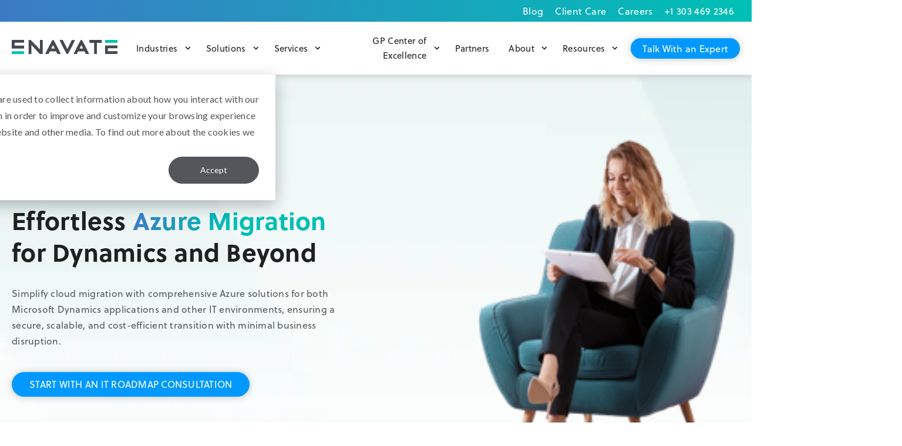

--- FILE ---
content_type: text/html; charset=UTF-8
request_url: https://www.enavate.com/services/migrate-to-the-cloud
body_size: 19860
content:
<!doctype html><!--[if lt IE 7]> <html class="no-js lt-ie9 lt-ie8 lt-ie7" lang="en" > <![endif]--><!--[if IE 7]>    <html class="no-js lt-ie9 lt-ie8" lang="en" >        <![endif]--><!--[if IE 8]>    <html class="no-js lt-ie9" lang="en" >               <![endif]--><!--[if gt IE 8]><!--><html class="no-js" lang="en"><!--<![endif]--><head>
    <meta charset="utf-8">
    <meta http-equiv="X-UA-Compatible" content="IE=edge,chrome=1">
    <meta name="author" content="Enavate">
    <meta name="description" content="Learn more about how Enavate helps organizations migrate their workloads to the best Cloud solution for their business.">
    <meta name="generator" content="HubSpot">
    <title>Cloud Migration Experts: Migrate Any Application to the Cloud | Enavate</title>
    <link rel="shortcut icon" href="https://www.enavate.com/hubfs/Enavate%20April2017%20Theme/Images/favicon.ico">
    
<meta name="viewport" content="width=device-width, initial-scale=1">

    
    <meta property="og:description" content="Learn more about how Enavate helps organizations migrate their workloads to the best Cloud solution for their business.">
    <meta property="og:title" content="Cloud Migration Experts: Migrate Any Application to the Cloud | Enavate">
    <meta name="twitter:description" content="Learn more about how Enavate helps organizations migrate their workloads to the best Cloud solution for their business.">
    <meta name="twitter:title" content="Cloud Migration Experts: Migrate Any Application to the Cloud | Enavate">

    

    
    <style>
a.cta_button{-moz-box-sizing:content-box !important;-webkit-box-sizing:content-box !important;box-sizing:content-box !important;vertical-align:middle}.hs-breadcrumb-menu{list-style-type:none;margin:0px 0px 0px 0px;padding:0px 0px 0px 0px}.hs-breadcrumb-menu-item{float:left;padding:10px 0px 10px 10px}.hs-breadcrumb-menu-divider:before{content:'›';padding-left:10px}.hs-featured-image-link{border:0}.hs-featured-image{float:right;margin:0 0 20px 20px;max-width:50%}@media (max-width: 568px){.hs-featured-image{float:none;margin:0;width:100%;max-width:100%}}.hs-screen-reader-text{clip:rect(1px, 1px, 1px, 1px);height:1px;overflow:hidden;position:absolute !important;width:1px}
</style>

<link rel="stylesheet" href="https://www.enavate.com/hubfs/hub_generated/module_assets/1/74395119393/1744385755451/module_ENGM-Repeater-Banner.min.css">
<link rel="stylesheet" href="https://www.enavate.com/hubfs/hub_generated/module_assets/1/154694923812/1748285391567/module_ENGM_Header_-_Mega_Menu.min.css">




<style>
  #hs_cos_wrapper_widget_1742495030797 .engm-small-cta-row .content {
  display:flex;
  align-items:left;
}

#hs_cos_wrapper_widget_1742495030797 .engm-small-cta-row .text h2 {
  font-weight:bold;
  letter-spacing:0.25rem;
  line-height:1.3;
  margin:0;
  margin-bottom:7rem;
  color:#1F2121;
}

#hs_cos_wrapper_widget_1742495030797 .engm-small-cta-row .text p {
  color:#8e8c8f;
  margin:0;
  padding:0;
  font-weight:400rem;
}

#hs_cos_wrapper_widget_1742495030797 .engm-small-cta-row div.image,
#hs_cos_wrapper_widget_1742495030797 .engm-small-cta-row div.text,
#hs_cos_wrapper_widget_1742495030797 .engm-small-cta-row div.button { padding:0rem; }

#hs_cos_wrapper_widget_1742495030797 .engm-small-cta-row .image {
  display:flex;
  justify-content:center;
}

#hs_cos_wrapper_widget_1742495030797 .engm-small-cta-row .button {
  display:flex;
  justify-content:center;
}

#hs_cos_wrapper_widget_1742495030797 .engm-small-cta-row .banner {
  padding-left:0;
  padding-right:0;
  margin-left:0;
  margin-right:0;
}

#hs_cos_wrapper_widget_1742495030797 .engm-small-cta-row .banner.teal { background-color:#00BFB2; }

#hs_cos_wrapper_widget_1742495030797 .engm-small-cta-row .banner.teal2 { background-color:#00A69A; }

#hs_cos_wrapper_widget_1742495030797 .engm-small-cta-row .banner.teal3 { background-color:#00C0B5; }

#hs_cos_wrapper_widget_1742495030797 .engm-small-cta-row .banner.light_teal { background-color:#93CDCB; }

#hs_cos_wrapper_widget_1742495030797 .engm-small-cta-row .banner.dark_teal { background-color:#2b9192; }

#hs_cos_wrapper_widget_1742495030797 .engm-small-cta-row .banner.blue { background-color:#3B7BC5; }

#hs_cos_wrapper_widget_1742495030797 .engm-small-cta-row .banner.white { background-color:#ffffff; }

#hs_cos_wrapper_widget_1742495030797 .engm-small-cta-row .banner.black { background-color:#1F2121; }

#hs_cos_wrapper_widget_1742495030797 .engm-small-cta-row .banner.charcoal { background-color:#53565A; }

#hs_cos_wrapper_widget_1742495030797 .engm-small-cta-row .banner.silver_5 { background-color:#F8F8F7; }

#hs_cos_wrapper_widget_1742495030797 .engm-small-cta-row .banner.light_charcoal { background-color:#BDBABC; }

#hs_cos_wrapper_widget_1742495030797 .engm-small-cta-row .banner.light_gray { background-color:#D9D9D6; }

#hs_cos_wrapper_widget_1742495030797 .engm-small-cta-row .banner.dark_blue { background-color:#2460A4; }

#hs_cos_wrapper_widget_1742495030797 .engm-small-cta-row .banner.cta_blue { background-color:#0199FF; }

#hs_cos_wrapper_widget_1742495030797 .engm-small-cta-row .banner.gradient_blue_to_teal { background-image:linear-gradient(to right,#3B7BC5,#00BFB2 50%); }

#hs_cos_wrapper_widget_1742495030797 .engm-small-cta-row .banner.gradient_pale_teal_to_white { background-image:linear-gradient(to right,#c6e4e2,#fff 35%); }

#hs_cos_wrapper_widget_1742495030797 .engm-small-cta-row .white-text,
#hs_cos_wrapper_widget_1742495030797 .engm-small-cta-row .white-text h2,
#hs_cos_wrapper_widget_1742495030797 .engm-small-cta-row .white-text p,
#hs_cos_wrapper_widget_1742495030797 .engm-small-cta-row .white-text,
#hs_cos_wrapper_widget_1742495030797 .engm-small-cta-row .white-text p a {
  color:#fff !important;
  text-shadow:0rem 1rem 0rem rgb(0 0 0/20%);
}

#hs_cos_wrapper_widget_1742495030797 .engm-small-cta-row .inner {
  margin-left:auto;
  margin-right:auto;
  max-width:1300rem;
  display:flex;
  align-items:left;
  position:relative;
  display:flex;
  -webkit-box-pack:end;
  -ms-flex-pack:end;
  justify-content:left;
  padding:0 20rem;
  -webkit-box-align:left;
}

@media (max-width:767px) {
  #hs_cos_wrapper_widget_1742495030797 .engm-small-cta-row .banner { padding:50rem 20rem; }

  #hs_cos_wrapper_widget_1742495030797 .engm-small-cta-row .inner {
    display:block;
    padding:0rem;
  }
}

#hs_cos_wrapper_widget_1742495030797 .engm-small-cta-row a.cta-primary {
  display:inline-block;
  font-family:soleil,sans-serif;
  color:#fff;
  background-color:#00BFB2;
  border-radius:30rem;
  padding:10rem 30rem;
  margin:0rem;
  -webkit-transition:0.1s ease-in !important;
  transition:0.1s ease-in !important;
  font-weight:bold;
  font-size:14rem;
  line-height:1.4;
  letter-spacing:.25rem;
  text-decoration:none;
  white-space:nowrap;
  cursor:pointer;
  -webkit-box-shadow:0rem 1rem 12rem 0rem rgba(31,33,33,0.25);
  box-shadow:0rem 1rem 12rem 0rem rgba(31,33,33,0.25);
}

#hs_cos_wrapper_widget_1742495030797 .engm-small-cta-row a.cta-primary:hover {
  background:-webkit-gradient(linear,left top,right top,color-stop(25%,#3B7BC5),color-stop(75%,#00BFB2));
  background:linear-gradient(to right,#3B7BC5 25%,#00BFB2 75%);
  color:#fff;
}

#hs_cos_wrapper_widget_1742495030797 .engm-small-cta-row a.cta-primary:after {
  content:'';
  background:-webkit-gradient(linear,left top,right top,color-stop(25%,#3B7BC5),color-stop(75%,#00BFB2));
  background:linear-gradient(to right,#3B7BC5 25%,#00BFB2 75%);
  display:block;
  border-radius:30rem;
  position:absolute;
  top:0;
  left:0;
  z-index:-1;
  width:100%;
  height:100%;
  opacity:0;
  -webkit-transition:opacity .5s ease-in-out !important;
  transition:opacity .5s ease-in-out !important;
}

#hs_cos_wrapper_widget_1742495030797 .engm-small-cta-row a.cta-primary:hover:after { opacity:1 !important; }

#hs_cos_wrapper_widget_1742495030797 .engm-small-cta-row a.pill-cta:hover {
  background:-webkit-gradient(linear,left top,right top,color-stop(25%,#3B7BC5),color-stop(75%,#00BFB2));
  background:linear-gradient(to right,#3B7BC5 25%,#00BFB2 75%);
  color:#fff;
}

#hs_cos_wrapper_widget_1742495030797 .engm-small-cta-row a.pill-cta:after {
  content:'';
  background:-webkit-gradient(linear,left top,right top,color-stop(25%,#3B7BC5),color-stop(75%,#00BFB2));
  background:linear-gradient(90deg,#3b7bc5 25%,#00bfb2 75%);
  -webkit-transition:opacity .5s ease-in-out !important;
  transition:opacity .5s ease-in-out !important;
}

#hs_cos_wrapper_widget_1742495030797 .engm-small-cta-row a.pill-cta:hover:after { opacity:1 !important; }

#hs_cos_wrapper_widget_1742495030797 .engm-small-cta-row a.cta-primary-white {
  display:inline-block;
  font-family:soleil,sans-serif;
  color:#fff;
  background-color:transparent;
  border-radius:30rem;
  border:3rem solid #fff;
  padding:10rem 30rem;
  margin:0rem;
  -webkit-transition:0.1s ease-in !important;
  transition:0.1s ease-in !important;
  font-weight:bold;
  font-size:14rem;
  line-height:1.4;
  letter-spacing:.25rem;
  text-decoration:none;
  white-space:nowrap;
  cursor:pointer;
  -webkit-box-shadow:0rem 1rem 0rem rgb(0 0 0/20%);
  box-shadow:0rem 1rem 0rem rgb(0 0 0/20%);
}

#hs_cos_wrapper_widget_1742495030797 .engm-small-cta-row a.cta-primary-white:hover {
  background:#fff;
  color:#00BFB2;
}

#hs_cos_wrapper_widget_1742495030797 .engm-small-cta-row a.cta-secondary {
  -webkit-transition:.1s ease-in !important;
  transition:.1s ease-in !important;
  font-weight:bold !important;
  font-size:14rem !important;
  line-height:1.4 !important;
  letter-spacing:.25rem !important;
  text-decoration:none !important;
  background-color:transparent !important;
  border-radius:none !important;
  -webkit-box-shadow:none !important;
  box-shadow:none !important;
  color:#00BFB2 !important;
  text-transform:uppercase !important;
  cursor:pointer !important;
  padding:0px !important;
}

#hs_cos_wrapper_widget_1742495030797 .engm-small-cta-row a.cta-secondary:after {
  content:"\f105" !important;
  font-family:"Font Awesome 5 Pro" !important;
  margin-left:5rem !important;
  width:9rem !important;
  height:7rem !important;
  background-color:transparent !important;
  background:none !important;
  position:relative !important;
}

#hs_cos_wrapper_widget_1742495030797 .engm-small-cta-row a.cta-secondary:hover {
  background-color:transparent !important;
  color:#00a4bd !important;
  position:relative !important;
}

#hs_cos_wrapper_widget_1742495030797 .engm-small-cta-row a.cta-secondary:after {
  content:'→' !important;
  color:currentColor !important;
  padding-left:5rem !important;
  display:inline-block !important;
  -webkit-transition:-webkit-transform .2s !important;
  transition:-webkit-transform .2s !important;
  transition:transform .2s !important;
  transition:transform .2s,-webkit-transform .2s !important;
  background-color:transparent !important;
  background:none !important;
  position:relative !important;
}

#hs_cos_wrapper_widget_1742495030797 .engm-small-cta-row a.cta-secondary:hover:after {
  -webkit-transform:translateX(5rem) !important;
  transform:translateX(5rem) !important;
}

#hs_cos_wrapper_widget_1742495030797 .engm-small-cta-row a.cta-secondary-white {
  -webkit-transition:.1s ease-in !important;
  transition:.1s ease-in !important;
  font-weight:bold !important;
  font-size:14rem !important;
  line-height:1.4 !important;
  letter-spacing:.25rem !important;
  text-decoration:none !important;
  background-color:transparent !important;
  border-radius:none !important;
  -webkit-box-shadow:none !important;
  box-shadow:none !important;
  color:#fff !important;
  text-transform:uppercase !important;
  cursor:pointer !important;
  padding:0px !important;
}

#hs_cos_wrapper_widget_1742495030797 .engm-small-cta-row a.cta-secondary-white:after {
  content:"\f105" !important;
  font-family:"Font Awesome 5 Pro" !important;
  margin-left:5rem !important;
  width:9rem !important;
  height:7rem !important;
  background-color:transparent !important;
  background:none !important;
  position:relative !important;
}

#hs_cos_wrapper_widget_1742495030797 .engm-small-cta-row a.cta-secondary-white:hover {
  background-color:transparent !important;
  color:#00a4bd !important;
  position:relative !important;
}

#hs_cos_wrapper_widget_1742495030797 .engm-small-cta-row a.cta-secondary-white:after {
  content:'→' !important;
  color:currentColor !important;
  padding-left:5rem !important;
  display:inline-block !important;
  -webkit-transition:-webkit-transform .2s !important;
  transition:-webkit-transform .2s !important;
  transition:transform .2s !important;
  transition:transform .2s,-webkit-transform .2s !important;
  background-color:transparent !important;
  background:none !important;
  position:relative !important;
}

#hs_cos_wrapper_widget_1742495030797 .engm-small-cta-row a.cta-secondary-white:hover:after {
  -webkit-transform:translateX(5rem) !important;
  transform:translateX(5rem) !important;
}

#hs_cos_wrapper_widget_1742495030797 section.engm-small-cta-row .content {
  width:100%;
  display:flex;
  flex-direction:row;
  flex-wrap:wrap;
}

#hs_cos_wrapper_widget_1742495030797 .engm-small-cta-row .image {
  display:flex;
  justify-content:flex-start;
}

#hs_cos_wrapper_widget_1742495030797 section.engm-small-cta-row .content [class^="content-"] { width:fit-content; }

#hs_cos_wrapper_widget_1742495030797 .engm-small-cta-row .white-text a { color:#fff !important; }

@media (max-width:767px) {
  #hs_cos_wrapper_widget_1742495030797 .engm-small-cta-row .content { display:block; }

  #hs_cos_wrapper_widget_1742495030797 .engm-small-cta-row .content>div {
    margin-right:0rem !important;
    margin-left:0rem !important;
  }

  #hs_cos_wrapper_widget_1742495030797 .engm-small-cta-row div.image,
  #hs_cos_wrapper_widget_1742495030797 .engm-small-cta-row div.text,
  #hs_cos_wrapper_widget_1742495030797 .engm-small-cta-row div.button {
    width:100% !important;
    padding:10rem 0;
  }

  #hs_cos_wrapper_widget_1742495030797 .engm-small-cta-row div { width:100% !important; }

  #hs_cos_wrapper_widget_1742495030797 .engm-small-cta-row .text { text-align:left; }

  #hs_cos_wrapper_widget_1742495030797 .engm-small-cta-row .button {
    display:flex;
    justify-content:center;
  }

  #hs_cos_wrapper_widget_1742495030797 section.engm-small-cta-row .content [class^="content-"] {
    width:100%;
    max-width:none !important;
  }
}

</style>


<style>
	
	.engm-small-cta-row .inner > div.content {
		width: 100% !important;
	}
	
  #hs_cos_wrapper_widget_1707490378865 .engm-small-cta-row .content {
  display:flex;
  align-items:left;
}

#hs_cos_wrapper_widget_1707490378865 .engm-small-cta-row .text h2 {
  font-weight:bold;
  letter-spacing:0.25rem;
  line-height:1.3;
  margin:0;
  margin-bottom:7rem;
  color:#1F2121;
}

#hs_cos_wrapper_widget_1707490378865 .engm-small-cta-row .text p {
  color:#8e8c8f;
  margin:0;
  padding:0;
  font-weight:400rem;
}

#hs_cos_wrapper_widget_1707490378865 .engm-small-cta-row div.image,
#hs_cos_wrapper_widget_1707490378865 .engm-small-cta-row div.text,
#hs_cos_wrapper_widget_1707490378865 .engm-small-cta-row div.button { padding:0rem; }

#hs_cos_wrapper_widget_1707490378865 .engm-small-cta-row .image {
  display:flex;
  justify-content:center;
}

#hs_cos_wrapper_widget_1707490378865 .engm-small-cta-row .button {
  display:flex;
  justify-content:center;
}

@media (max-width:767px) {
  #hs_cos_wrapper_widget_1707490378865 .engm-small-cta-row .content { display:block; }

  #hs_cos_wrapper_widget_1707490378865 .engm-small-cta-row .content>div {
    margin-right:0rem !important;
    margin-left:0rem !important;
  }

  #hs_cos_wrapper_widget_1707490378865 .engm-small-cta-row div.image,
  #hs_cos_wrapper_widget_1707490378865 .engm-small-cta-row div.text,
  #hs_cos_wrapper_widget_1707490378865 .engm-small-cta-row div.button {
    width:100% !important;
    padding:10rem 0;
  }

  #hs_cos_wrapper_widget_1707490378865 .engm-small-cta-row div { width:100% !important; }

  #hs_cos_wrapper_widget_1707490378865 .engm-small-cta-row .text { text-align:left; }

  #hs_cos_wrapper_widget_1707490378865 .engm-small-cta-row .button {
    display:flex;
    justify-content:center;
  }
}

#hs_cos_wrapper_widget_1707490378865 .engm-small-cta-row .banner {
  padding-left:0;
  padding-right:0;
  margin-left:0;
  margin-right:0;
}

#hs_cos_wrapper_widget_1707490378865 .engm-small-cta-row .banner.teal { background-color:#00BFB2; }

#hs_cos_wrapper_widget_1707490378865 .engm-small-cta-row .banner.teal2 { background-color:#00A69A; }

#hs_cos_wrapper_widget_1707490378865 .engm-small-cta-row .banner.teal3 { background-color:#00C0B5; }

#hs_cos_wrapper_widget_1707490378865 .engm-small-cta-row .banner.light_teal { background-color:#93CDCB; }

#hs_cos_wrapper_widget_1707490378865 .engm-small-cta-row .banner.dark_teal { background-color:#2b9192; }

#hs_cos_wrapper_widget_1707490378865 .engm-small-cta-row .banner.blue { background-color:#3B7BC5; }

#hs_cos_wrapper_widget_1707490378865 .engm-small-cta-row .banner.white { background-color:#ffffff; }

#hs_cos_wrapper_widget_1707490378865 .engm-small-cta-row .banner.black { background-color:#1F2121; }

#hs_cos_wrapper_widget_1707490378865 .engm-small-cta-row .banner.charcoal { background-color:#53565A; }

#hs_cos_wrapper_widget_1707490378865 .engm-small-cta-row .banner.silver_5 { background-color:#F8F8F7; }

#hs_cos_wrapper_widget_1707490378865 .engm-small-cta-row .banner.light_charcoal { background-color:#BDBABC; }

#hs_cos_wrapper_widget_1707490378865 .engm-small-cta-row .banner.light_gray { background-color:#D9D9D6; }

#hs_cos_wrapper_widget_1707490378865 .engm-small-cta-row .banner.dark_blue { background-color:#2460A4; }

#hs_cos_wrapper_widget_1707490378865 .engm-small-cta-row .banner.cta_blue { background-color:#0199FF; }

#hs_cos_wrapper_widget_1707490378865 .engm-small-cta-row .banner.gradient_blue_to_teal { background-image:linear-gradient(to right,#3B7BC5,#00BFB2 50%); }

#hs_cos_wrapper_widget_1707490378865 .engm-small-cta-row .banner.gradient_pale_teal_to_white { background-image:linear-gradient(to right,#c6e4e2,#fff 35%); }

#hs_cos_wrapper_widget_1707490378865 .engm-small-cta-row .white-text,
#hs_cos_wrapper_widget_1707490378865 .engm-small-cta-row .white-text h2,
#hs_cos_wrapper_widget_1707490378865 .engm-small-cta-row .white-text p,
#hs_cos_wrapper_widget_1707490378865 .engm-small-cta-row .white-text,
#hs_cos_wrapper_widget_1707490378865 .engm-small-cta-row .white-text p a {
  color:#fff !important;
  text-shadow:0rem 1rem 0rem rgb(0 0 0/20%);
}

#hs_cos_wrapper_widget_1707490378865 .engm-small-cta-row .inner {
  margin-left:auto;
  margin-right:auto;
  max-width:1300rem;
  display:flex;
  align-items:left;
  position:relative;
  display:flex;
  -webkit-box-pack:end;
  -ms-flex-pack:end;
  justify-content:left;
  padding:0 20rem;
  -webkit-box-align:left;
}

@media (max-width:767px) {
  #hs_cos_wrapper_widget_1707490378865 .engm-small-cta-row .banner { padding:50rem 20rem; }

  #hs_cos_wrapper_widget_1707490378865 .engm-small-cta-row .inner {
    display:block;
    padding:0rem;
  }
}

#hs_cos_wrapper_widget_1707490378865 .engm-small-cta-row a.cta-primary {
  display:inline-block;
  font-family:soleil,sans-serif;
  color:#fff;
  background-color:#00BFB2;
  border-radius:30rem;
  padding:10rem 30rem;
  margin:0rem;
  -webkit-transition:0.1s ease-in !important;
  transition:0.1s ease-in !important;
  font-weight:bold;
  font-size:14rem;
  line-height:1.4;
  letter-spacing:.25rem;
  text-decoration:none;
  white-space:nowrap;
  cursor:pointer;
  -webkit-box-shadow:0rem 1rem 12rem 0rem rgba(31,33,33,0.25);
  box-shadow:0rem 1rem 12rem 0rem rgba(31,33,33,0.25);
}

#hs_cos_wrapper_widget_1707490378865 .engm-small-cta-row a.cta-primary:hover {
  background:-webkit-gradient(linear,left top,right top,color-stop(25%,#3B7BC5),color-stop(75%,#00BFB2));
  background:linear-gradient(to right,#3B7BC5 25%,#00BFB2 75%);
  color:#fff;
}

#hs_cos_wrapper_widget_1707490378865 .engm-small-cta-row a.cta-primary:after {
  content:'';
  background:-webkit-gradient(linear,left top,right top,color-stop(25%,#3B7BC5),color-stop(75%,#00BFB2));
  background:linear-gradient(to right,#3B7BC5 25%,#00BFB2 75%);
  display:block;
  border-radius:30rem;
  position:absolute;
  top:0;
  left:0;
  z-index:-1;
  width:100%;
  height:100%;
  opacity:0;
  -webkit-transition:opacity .5s ease-in-out !important;
  transition:opacity .5s ease-in-out !important;
}

#hs_cos_wrapper_widget_1707490378865 .engm-small-cta-row a.cta-primary:hover:after { opacity:1 !important; }

#hs_cos_wrapper_widget_1707490378865 .engm-small-cta-row a.pill-cta:hover {
  background:-webkit-gradient(linear,left top,right top,color-stop(25%,#3B7BC5),color-stop(75%,#00BFB2));
  background:linear-gradient(to right,#3B7BC5 25%,#00BFB2 75%);
  color:#fff;
}

#hs_cos_wrapper_widget_1707490378865 .engm-small-cta-row a.pill-cta:after {
  content:'';
  background:-webkit-gradient(linear,left top,right top,color-stop(25%,#3B7BC5),color-stop(75%,#00BFB2));
  background:linear-gradient(90deg,#3b7bc5 25%,#00bfb2 75%);
  -webkit-transition:opacity .5s ease-in-out !important;
  transition:opacity .5s ease-in-out !important;
}

#hs_cos_wrapper_widget_1707490378865 .engm-small-cta-row a.pill-cta:hover:after { opacity:1 !important; }

#hs_cos_wrapper_widget_1707490378865 .engm-small-cta-row a.cta-primary-white {
  display:inline-block;
  font-family:soleil,sans-serif;
  color:#fff;
  background-color:transparent;
  border-radius:30rem;
  border:3rem solid #fff;
  padding:10rem 30rem;
  margin:0rem;
  -webkit-transition:0.1s ease-in !important;
  transition:0.1s ease-in !important;
  font-weight:bold;
  font-size:14rem;
  line-height:1.4;
  letter-spacing:.25rem;
  text-decoration:none;
  white-space:nowrap;
  cursor:pointer;
  -webkit-box-shadow:0rem 1rem 0rem rgb(0 0 0/20%);
  box-shadow:0rem 1rem 0rem rgb(0 0 0/20%);
}

#hs_cos_wrapper_widget_1707490378865 .engm-small-cta-row a.cta-primary-white:hover {
  background:#fff;
  color:#00BFB2;
}

#hs_cos_wrapper_widget_1707490378865 .engm-small-cta-row a.cta-secondary {
  -webkit-transition:.1s ease-in !important;
  transition:.1s ease-in !important;
  font-weight:bold !important;
  font-size:14rem !important;
  line-height:1.4 !important;
  letter-spacing:.25rem !important;
  text-decoration:none !important;
  background-color:transparent !important;
  border-radius:none !important;
  -webkit-box-shadow:none !important;
  box-shadow:none !important;
  color:#00BFB2 !important;
  text-transform:uppercase !important;
  cursor:pointer !important;
  padding:0px !important;
}

#hs_cos_wrapper_widget_1707490378865 .engm-small-cta-row a.cta-secondary:after {
  content:"\f105" !important;
  font-family:"Font Awesome 5 Pro" !important;
  margin-left:5rem !important;
  width:9rem !important;
  height:7rem !important;
  background-color:transparent !important;
  background:none !important;
  position:relative !important;
}

#hs_cos_wrapper_widget_1707490378865 .engm-small-cta-row a.cta-secondary:hover {
  background-color:transparent !important;
  color:#00a4bd !important;
  position:relative !important;
}

#hs_cos_wrapper_widget_1707490378865 .engm-small-cta-row a.cta-secondary:after {
  content:'→' !important;
  color:currentColor !important;
  padding-left:5rem !important;
  display:inline-block !important;
  -webkit-transition:-webkit-transform .2s !important;
  transition:-webkit-transform .2s !important;
  transition:transform .2s !important;
  transition:transform .2s,-webkit-transform .2s !important;
  background-color:transparent !important;
  background:none !important;
  position:relative !important;
}

#hs_cos_wrapper_widget_1707490378865 .engm-small-cta-row a.cta-secondary:hover:after {
  -webkit-transform:translateX(5rem) !important;
  transform:translateX(5rem) !important;
}

#hs_cos_wrapper_widget_1707490378865 .engm-small-cta-row a.cta-secondary-white {
  -webkit-transition:.1s ease-in !important;
  transition:.1s ease-in !important;
  font-weight:bold !important;
  font-size:14rem !important;
  line-height:1.4 !important;
  letter-spacing:.25rem !important;
  text-decoration:none !important;
  background-color:transparent !important;
  border-radius:none !important;
  -webkit-box-shadow:none !important;
  box-shadow:none !important;
  color:#fff !important;
  text-transform:uppercase !important;
  cursor:pointer !important;
  padding:0px !important;
}

#hs_cos_wrapper_widget_1707490378865 .engm-small-cta-row a.cta-secondary-white:after {
  content:"\f105" !important;
  font-family:"Font Awesome 5 Pro" !important;
  margin-left:5rem !important;
  width:9rem !important;
  height:7rem !important;
  background-color:transparent !important;
  background:none !important;
  position:relative !important;
}

#hs_cos_wrapper_widget_1707490378865 .engm-small-cta-row a.cta-secondary-white:hover {
  background-color:transparent !important;
  color:#00a4bd !important;
  position:relative !important;
}

#hs_cos_wrapper_widget_1707490378865 .engm-small-cta-row a.cta-secondary-white:after {
  content:'→' !important;
  color:currentColor !important;
  padding-left:5rem !important;
  display:inline-block !important;
  -webkit-transition:-webkit-transform .2s !important;
  transition:-webkit-transform .2s !important;
  transition:transform .2s !important;
  transition:transform .2s,-webkit-transform .2s !important;
  background-color:transparent !important;
  background:none !important;
  position:relative !important;
}

#hs_cos_wrapper_widget_1707490378865 .engm-small-cta-row a.cta-secondary-white:hover:after {
  -webkit-transform:translateX(5rem) !important;
  transform:translateX(5rem) !important;
}

</style>


<style>
#hs_cos_wrapper_widget_1604586823377 section.enm-alternating-content div.item div.inner .content .richtext h4 { margin-bottom:30px !important; }

#hs_cos_wrapper_widget_1604586823377 section.enm-alternating-content div.item div.inner .content p { margin-top:0 !important; }

</style>


<style>
#hs_cos_wrapper_widget_1690556016704 section.enm-alternating-content div.item div.inner .content .richtext h4 { margin-bottom:30px !important; }

#hs_cos_wrapper_widget_1690556016704 section.enm-alternating-content div.item div.inner .content p { margin-top:0 !important; }

</style>

<link rel="stylesheet" href="https://www.enavate.com/hubfs/hub_generated/module_assets/1/164192123974/1744385771486/module_ENM_CTA_Blocks.min.css">

<style>
  #hs_cos_wrapper_widget_1743614039989 .engm-small-cta-row .content {
  grid-column-gap:nullpx;
  justify-items:center;
  justify-content:center;
}

#hs_cos_wrapper_widget_1743614039989 .engm-small-cta-row .verticalish .image {
  display:flex;
  justify-content:center;
  flex-direction:column;
}

#hs_cos_wrapper_widget_1743614039989 .engm-small-cta-row .horizontalish .image {
  display:flex;
  justify-content:center;
  flex-direction:row;
}

#hs_cos_wrapper_widget_1743614039989 .engm-small-cta-row .image {
  display:flex;
  justify-content:center;
  flex-direction:column;
}

#hs_cos_wrapper_widget_1743614039989 .engm-small-cta-row .text h2 {
  font-weight:bold;
  letter-spacing:0.25rem;
  line-height:1.3;
  margin:0;
  margin-bottom:7rem;
  color:#1F2121;
}

#hs_cos_wrapper_widget_1743614039989 .engm-small-cta-row .text p {
  color:#8e8c8f;
  margin:0;
  padding:0;
  font-weight:400rem;
}

#hs_cos_wrapper_widget_1743614039989 .engm-small-cta-row div.image,
#hs_cos_wrapper_widget_1743614039989 .engm-small-cta-row div.text,
#hs_cos_wrapper_widget_1743614039989 .engm-small-cta-row div.button { padding:0rem; }

#hs_cos_wrapper_widget_1743614039989 .engm-small-cta-row .image {
  display:flex;
  justify-content:center;
}

#hs_cos_wrapper_widget_1743614039989 .engm-small-cta-row .button {
  display:flex;
  justify-content:center;
}

@media (max-width:767px) {
  #hs_cos_wrapper_widget_1743614039989 .engm-small-cta-row .content {
    display:grid;
    grid-template-columns:1fr;
    row-gap:20px;
  }

  #hs_cos_wrapper_widget_1743614039989 .engm-small-cta-row .content>div {
    margin-right:0rem !important;
    margin-left:0rem !important;
  }

  #hs_cos_wrapper_widget_1743614039989 .engm-small-cta-row div.image,
  #hs_cos_wrapper_widget_1743614039989 .engm-small-cta-row div.text,
  #hs_cos_wrapper_widget_1743614039989 .engm-small-cta-row div.button {
    width:100% !important;
    padding:10rem 0;
  }

  #hs_cos_wrapper_widget_1743614039989 .engm-small-cta-row div { width:100% !important; }

  #hs_cos_wrapper_widget_1743614039989 .engm-small-cta-row .text { text-align:left; }

  #hs_cos_wrapper_widget_1743614039989 .engm-small-cta-row .button {
    display:flex;
    justify-content:center;
  }

  #hs_cos_wrapper_widget_1743614039989 .engm-small-cta-row .banner { padding-top:0 !important; }
}

#hs_cos_wrapper_widget_1743614039989 .engm-small-cta-row .banner {
  padding-left:0;
  padding-right:0;
  margin-left:0;
  margin-right:0;
}

#hs_cos_wrapper_widget_1743614039989 .engm-small-cta-row .banner.teal { background-color:#00BFB2; }

#hs_cos_wrapper_widget_1743614039989 .engm-small-cta-row .banner.teal2 { background-color:#00A69A; }

#hs_cos_wrapper_widget_1743614039989 .engm-small-cta-row .banner.teal3 { background-color:#00C0B5; }

#hs_cos_wrapper_widget_1743614039989 .engm-small-cta-row .banner.light_teal { background-color:#93CDCB; }

#hs_cos_wrapper_widget_1743614039989 .engm-small-cta-row .banner.dark_teal { background-color:#2b9192; }

#hs_cos_wrapper_widget_1743614039989 .engm-small-cta-row .banner.blue { background-color:#3B7BC5; }

#hs_cos_wrapper_widget_1743614039989 .engm-small-cta-row .banner.white { background-color:#ffffff; }

#hs_cos_wrapper_widget_1743614039989 .engm-small-cta-row .banner.black { background-color:#1F2121; }

#hs_cos_wrapper_widget_1743614039989 .engm-small-cta-row .banner.charcoal { background-color:#53565A; }

#hs_cos_wrapper_widget_1743614039989 .engm-small-cta-row .banner.silver_5 { background-color:#F8F8F7; }

#hs_cos_wrapper_widget_1743614039989 .engm-small-cta-row .banner.light_charcoal { background-color:#BDBABC; }

#hs_cos_wrapper_widget_1743614039989 .engm-small-cta-row .banner.light_gray { background-color:#D9D9D6; }

#hs_cos_wrapper_widget_1743614039989 .engm-small-cta-row .banner.dark_blue { background-color:#2460A4; }

#hs_cos_wrapper_widget_1743614039989 .engm-small-cta-row .banner.cta_blue { background-color:#0199FF; }

#hs_cos_wrapper_widget_1743614039989 .engm-small-cta-row .banner.gradient_blue_to_teal { background-image:linear-gradient(to right,#3B7BC5,#00BFB2 50%); }

#hs_cos_wrapper_widget_1743614039989 .engm-small-cta-row .banner.gradient_pale_teal_to_white { background-image:linear-gradient(to right,#c6e4e2,#fff 35%); }

#hs_cos_wrapper_widget_1743614039989 .engm-small-cta-row .white-text,
#hs_cos_wrapper_widget_1743614039989 .engm-small-cta-row .white-text h2,
#hs_cos_wrapper_widget_1743614039989 .engm-small-cta-row .white-text p,
#hs_cos_wrapper_widget_1743614039989 .engm-small-cta-row .white-text,
#hs_cos_wrapper_widget_1743614039989 .engm-small-cta-row .white-text p a {
  color:#fff !important;
  text-shadow:0rem 1rem 0rem rgb(0 0 0/20%);
}

#hs_cos_wrapper_widget_1743614039989 .engm-small-cta-row .inner {
  margin-left:auto;
  margin-right:auto;
  max-width:1300rem;
  display:flex;
  align-items:left;
  position:relative;
  display:flex;
  -webkit-box-pack:end;
  -ms-flex-pack:end;
  justify-content:left;
  padding:0 20rem;
  -webkit-box-align:left;
}

@media (max-width:767px) {
  #hs_cos_wrapper_widget_1743614039989 .engm-small-cta-row .banner { padding:50rem 20rem; }

  #hs_cos_wrapper_widget_1743614039989 .engm-small-cta-row .inner {
    display:block;
    padding:0rem;
  }
}

#hs_cos_wrapper_widget_1743614039989 .engm-small-cta-row a.cta-primary {
  display:inline-block;
  font-family:soleil,sans-serif;
  color:#fff;
  background-color:#00BFB2;
  border-radius:30rem;
  padding:10rem 30rem;
  margin:0rem;
  -webkit-transition:0.1s ease-in !important;
  transition:0.1s ease-in !important;
  font-weight:bold;
  font-size:14rem;
  line-height:1.4;
  letter-spacing:.25rem;
  text-decoration:none;
  white-space:nowrap;
  cursor:pointer;
  -webkit-box-shadow:0rem 1rem 12rem 0rem rgba(31,33,33,0.25);
  box-shadow:0rem 1rem 12rem 0rem rgba(31,33,33,0.25);
}

#hs_cos_wrapper_widget_1743614039989 .engm-small-cta-row a.cta-primary:hover {
  background:-webkit-gradient(linear,left top,right top,color-stop(25%,#3B7BC5),color-stop(75%,#00BFB2));
  background:linear-gradient(to right,#3B7BC5 25%,#00BFB2 75%);
  color:#fff;
}

#hs_cos_wrapper_widget_1743614039989 .engm-small-cta-row a.cta-primary:after {
  content:'';
  background:-webkit-gradient(linear,left top,right top,color-stop(25%,#3B7BC5),color-stop(75%,#00BFB2));
  background:linear-gradient(to right,#3B7BC5 25%,#00BFB2 75%);
  display:block;
  border-radius:30rem;
  position:absolute;
  top:0;
  left:0;
  z-index:-1;
  width:100%;
  height:100%;
  opacity:0;
  -webkit-transition:opacity .5s ease-in-out !important;
  transition:opacity .5s ease-in-out !important;
}

#hs_cos_wrapper_widget_1743614039989 .engm-small-cta-row a.cta-primary:hover:after { opacity:1 !important; }

#hs_cos_wrapper_widget_1743614039989 .engm-small-cta-row a.pill-cta:hover {
  background:-webkit-gradient(linear,left top,right top,color-stop(25%,#3B7BC5),color-stop(75%,#00BFB2));
  background:linear-gradient(to right,#3B7BC5 25%,#00BFB2 75%);
  color:#fff;
}

#hs_cos_wrapper_widget_1743614039989 .engm-small-cta-row a.pill-cta:after {
  content:'';
  background:-webkit-gradient(linear,left top,right top,color-stop(25%,#3B7BC5),color-stop(75%,#00BFB2));
  background:linear-gradient(90deg,#3b7bc5 25%,#00bfb2 75%);
  -webkit-transition:opacity .5s ease-in-out !important;
  transition:opacity .5s ease-in-out !important;
}

#hs_cos_wrapper_widget_1743614039989 .engm-small-cta-row a.pill-cta:hover:after { opacity:1 !important; }

#hs_cos_wrapper_widget_1743614039989 .engm-small-cta-row a.cta-primary-white {
  display:inline-block;
  font-family:soleil,sans-serif;
  color:#fff;
  background-color:transparent;
  border-radius:30rem;
  border:3rem solid #fff;
  padding:10rem 30rem;
  margin:0rem;
  -webkit-transition:0.1s ease-in !important;
  transition:0.1s ease-in !important;
  font-weight:bold;
  font-size:14rem;
  line-height:1.4;
  letter-spacing:.25rem;
  text-decoration:none;
  white-space:nowrap;
  cursor:pointer;
  -webkit-box-shadow:0rem 1rem 0rem rgb(0 0 0/20%);
  box-shadow:0rem 1rem 0rem rgb(0 0 0/20%);
}

#hs_cos_wrapper_widget_1743614039989 .engm-small-cta-row a.cta-primary-white:hover {
  background:#fff;
  color:#00BFB2;
}

#hs_cos_wrapper_widget_1743614039989 .engm-small-cta-row a.cta-secondary {
  -webkit-transition:.1s ease-in !important;
  transition:.1s ease-in !important;
  font-weight:bold !important;
  font-size:14rem !important;
  line-height:1.4 !important;
  letter-spacing:.25rem !important;
  text-decoration:none !important;
  background-color:transparent !important;
  border-radius:none !important;
  -webkit-box-shadow:none !important;
  box-shadow:none !important;
  color:#00BFB2 !important;
  text-transform:uppercase !important;
  cursor:pointer !important;
  padding:0px !important;
}

#hs_cos_wrapper_widget_1743614039989 .engm-small-cta-row a.cta-secondary:after {
  content:"\f105" !important;
  font-family:"Font Awesome 5 Pro" !important;
  margin-left:5rem !important;
  width:9rem !important;
  height:7rem !important;
  background-color:transparent !important;
  background:none !important;
  position:relative !important;
}

#hs_cos_wrapper_widget_1743614039989 .engm-small-cta-row a.cta-secondary:hover {
  background-color:transparent !important;
  color:#00a4bd !important;
  position:relative !important;
}

#hs_cos_wrapper_widget_1743614039989 .engm-small-cta-row a.cta-secondary:after {
  content:'→' !important;
  color:currentColor !important;
  padding-left:5rem !important;
  display:inline-block !important;
  -webkit-transition:-webkit-transform .2s !important;
  transition:-webkit-transform .2s !important;
  transition:transform .2s !important;
  transition:transform .2s,-webkit-transform .2s !important;
  background-color:transparent !important;
  background:none !important;
  position:relative !important;
}

#hs_cos_wrapper_widget_1743614039989 .engm-small-cta-row a.cta-secondary:hover:after {
  -webkit-transform:translateX(5rem) !important;
  transform:translateX(5rem) !important;
}

#hs_cos_wrapper_widget_1743614039989 .engm-small-cta-row a.cta-secondary-white {
  -webkit-transition:.1s ease-in !important;
  transition:.1s ease-in !important;
  font-weight:bold !important;
  font-size:14rem !important;
  line-height:1.4 !important;
  letter-spacing:.25rem !important;
  text-decoration:none !important;
  background-color:transparent !important;
  border-radius:none !important;
  -webkit-box-shadow:none !important;
  box-shadow:none !important;
  color:#fff !important;
  text-transform:uppercase !important;
  cursor:pointer !important;
  padding:0px !important;
}

#hs_cos_wrapper_widget_1743614039989 .engm-small-cta-row a.cta-secondary-white:after {
  content:"\f105" !important;
  font-family:"Font Awesome 5 Pro" !important;
  margin-left:5rem !important;
  width:9rem !important;
  height:7rem !important;
  background-color:transparent !important;
  background:none !important;
  position:relative !important;
}

#hs_cos_wrapper_widget_1743614039989 .engm-small-cta-row a.cta-secondary-white:hover {
  background-color:transparent !important;
  color:#00a4bd !important;
  position:relative !important;
}

#hs_cos_wrapper_widget_1743614039989 .engm-small-cta-row a.cta-secondary-white:after {
  content:'→' !important;
  color:currentColor !important;
  padding-left:5rem !important;
  display:inline-block !important;
  -webkit-transition:-webkit-transform .2s !important;
  transition:-webkit-transform .2s !important;
  transition:transform .2s !important;
  transition:transform .2s,-webkit-transform .2s !important;
  background-color:transparent !important;
  background:none !important;
  position:relative !important;
}

#hs_cos_wrapper_widget_1743614039989 .engm-small-cta-row a.cta-secondary-white:hover:after {
  -webkit-transform:translateX(5rem) !important;
  transform:translateX(5rem) !important;
}

#hs_cos_wrapper_widget_1743614039989 .iconTop {
  padding:0 0 0 2em;
  transition:all .5s;
  margin:0 0 1em;
  position:relative;
}

#hs_cos_wrapper_widget_1743614039989 .iconTop::before {
  content:"";
  position:absolute;
  top:0;
  left:0;
  width:100%;
  height:100%;
  background-image:url(https://www.enavate.com/hubfs/plumbDrop.gif);
  background-position:left -281px;
  background-repeat:repeat-y;
  transition:all .5s;
  filter:hue-rotate(180deg) brightness(1.5);
}

#hs_cos_wrapper_widget_1743614039989 .active .iconTop::before { background-position:left bottom; }

#hs_cos_wrapper_widget_1743614039989 section.cta-blockingse.engm-small-cta-row .inner .content p { margin-top:0; }

#hs_cos_wrapper_widget_1743614039989 section.cta-blockingse [class^="content-"]:hover .iconTop::before { background-position:left -281px; }

#hs_cos_wrapper_widget_1743614039989 section.cta-blockingse [class^="content-"] {
  border:1px solid #e8ebf2;
  border:2px solid rgba(0,192,181,.2);
  padding:20px;
  height:100%;
}

</style>

<link rel="stylesheet" href="https://www.enavate.com/hubfs/hub_generated/module_assets/1/53082641536/1744385743073/module_ENM_Resources_and_Blog_Cards.min.css">
    <script type="application/ld+json">
{"@context":"https://schema.org","@type":"VideoObject","caption":{"contentUrl":"https://www.enavate.com/media-transcripts/188170281280/en.vtt","inLanguage":"en","name":"en Captions"},"contentUrl":"https://3002663.fs1.hubspotusercontent-na1.net/hubfs/3002663/ERP%20Roadmap(2).mp4","dateModified":"2025-09-17T20:39:31.931Z","duration":"PT1M7.687S","height":1080,"name":"ERP Roadmap(2)","thumbnailUrl":"https://3002663.fs1.hubspotusercontent-na1.net/hubfs/3002663/ERP%20Roadmap(2).mp4/medium.jpg?t=1758141571266","uploadDate":"2025-03-31T17:28:42.147Z","width":1920}</script>


    
<!--  Added by GoogleTagManager integration -->
<script>
var _hsp = window._hsp = window._hsp || [];
window.dataLayer = window.dataLayer || [];
function gtag(){dataLayer.push(arguments);}

var useGoogleConsentModeV2 = true;
var waitForUpdateMillis = 1000;



var hsLoadGtm = function loadGtm() {
    if(window._hsGtmLoadOnce) {
      return;
    }

    if (useGoogleConsentModeV2) {

      gtag('set','developer_id.dZTQ1Zm',true);

      gtag('consent', 'default', {
      'ad_storage': 'denied',
      'analytics_storage': 'denied',
      'ad_user_data': 'denied',
      'ad_personalization': 'denied',
      'wait_for_update': waitForUpdateMillis
      });

      _hsp.push(['useGoogleConsentModeV2'])
    }

    (function(w,d,s,l,i){w[l]=w[l]||[];w[l].push({'gtm.start':
    new Date().getTime(),event:'gtm.js'});var f=d.getElementsByTagName(s)[0],
    j=d.createElement(s),dl=l!='dataLayer'?'&l='+l:'';j.async=true;j.src=
    'https://www.googletagmanager.com/gtm.js?id='+i+dl;f.parentNode.insertBefore(j,f);
    })(window,document,'script','dataLayer','GTM-5F9C7QC');

    window._hsGtmLoadOnce = true;
};

_hsp.push(['addPrivacyConsentListener', function(consent){
  if(consent.allowed || (consent.categories && consent.categories.analytics)){
    hsLoadGtm();
  }
}]);

</script>

<!-- /Added by GoogleTagManager integration -->

    <link rel="canonical" href="https://www.enavate.com/services/migrate-to-the-cloud">


<meta property="og:image" content="https://www.enavate.com/hubfs/2020/Images/enavate-featured-image.png">

<meta name="google-site-verification" content="S6Q-UX4pqY3y3_kJlUaTBt0Qd_zdNLcHpyy2ocF0adI">

<script src="https://cdnjs.cloudflare.com/ajax/libs/jquery/3.7.1/jquery.min.js" integrity="sha512-v2CJ7UaYy4JwqLDIrZUI/4hqeoQieOmAZNXBeQyjo21dadnwR+8ZaIJVT8EE2iyI61OV8e6M8PP2/4hpQINQ/g==" crossorigin="anonymous" referrerpolicy="no-referrer"></script>
<meta property="og:url" content="https://www.enavate.com/services/migrate-to-the-cloud">
<meta name="twitter:card" content="summary">
<link rel="stylesheet" href="//7052064.fs1.hubspotusercontent-na1.net/hubfs/7052064/hub_generated/template_assets/DEFAULT_ASSET/1767118704405/template_layout.min.css">





    
<!-- Add Google Tag Manager iframe Here -->
<!-- Prevent style flash in on Firefox by hiding site until main css is loaded -->
<style>
    html {
        display: none;
        opacity: 0;
    }
</style>
<!-- Attach main CSS -->
<link rel="stylesheet" href="https://use.typekit.net/zfj8lqj.css">
<link href="https://www.enavate.com/hubfs/hub_generated/template_assets/1/36819944042/1750875148846/template_styles.min.css" rel="stylesheet"> 
<link href="https://www.enavate.com/hubfs/hub_generated/template_assets/1/42396091732/1744290710576/template_custom.css" rel="stylesheet"> 


 



<script src="https://cdnjs.cloudflare.com/ajax/libs/jquery/3.7.1/jquery.min.js" integrity="sha512-v2CJ7UaYy4JwqLDIrZUI/4hqeoQieOmAZNXBeQyjo21dadnwR+8ZaIJVT8EE2iyI61OV8e6M8PP2/4hpQINQ/g==" crossorigin="anonymous" referrerpolicy="no-referrer"></script>
		
<script src="https://cdnjs.cloudflare.com/ajax/libs/jquery-migrate/3.5.2/jquery-migrate.min.js" integrity="sha512-BzvgYEoHXuphX+g7B/laemJGYFdrq4fTKEo+B3PurSxstMZtwu28FHkPKXu6dSBCzbUWqz/rMv755nUwhjQypw==" crossorigin="anonymous" referrerpolicy="no-referrer"></script>
    

</head>
<body class="font-global ent-master-template ent-servicesmigrate-to-the-cloud-page    hs-content-id-38300394065 hs-site-page page " style="">
<!--  Added by GoogleTagManager integration -->
<noscript><iframe src="https://www.googletagmanager.com/ns.html?id=GTM-5F9C7QC" height="0" width="0" style="display:none;visibility:hidden"></iframe></noscript>

<!-- /Added by GoogleTagManager integration -->

    <div class="header-container-wrapper">
    <div class="header-container container-fluid">

<div class="row-fluid-wrapper row-depth-1 row-number-1 ">
<div class="row-fluid ">
<div class="span12 widget-span widget-type-custom_widget " style="" data-widget-type="custom_widget" data-x="0" data-w="12">
<div id="hs_cos_wrapper_module_166362054941810" class="hs_cos_wrapper hs_cos_wrapper_widget hs_cos_wrapper_type_module" style="" data-hs-cos-general-type="widget" data-hs-cos-type="module"></div>

</div><!--end widget-span -->
</div><!--end row-->
</div><!--end row-wrapper -->

<div class="row-fluid-wrapper row-depth-1 row-number-2 ">
<div class="row-fluid ">
<div class="span12 widget-span widget-type-custom_widget " style="" data-widget-type="custom_widget" data-x="0" data-w="12">
<div id="hs_cos_wrapper_module_171345957131350" class="hs_cos_wrapper hs_cos_wrapper_widget hs_cos_wrapper_type_module" style="" data-hs-cos-general-type="widget" data-hs-cos-type="module"><section class="engm-header engm-megaHeader">

  
  
  


  
  <div class="utility-nav">
    <div class="utility-wrap">
      <span id="hs_cos_wrapper_module_171345957131350_" class="hs_cos_wrapper hs_cos_wrapper_widget hs_cos_wrapper_type_simple_menu" style="" data-hs-cos-general-type="widget" data-hs-cos-type="simple_menu"><div id="hs_menu_wrapper_module_171345957131350_" class="hs-menu-wrapper active-branch flyouts hs-menu-flow-horizontal" role="navigation" data-sitemap-name="" data-menu-id="" aria-label="Navigation Menu">
 <ul role="menu">
  <li class="hs-menu-item hs-menu-depth-1" role="none"><a href="https://www.enavate.com/blog" role="menuitem" target="_self">Blog</a></li>
  <li class="hs-menu-item hs-menu-depth-1" role="none"><a href="https://www.enavate.com/client-support" role="menuitem" target="_self">Client Care</a></li>
  <li class="hs-menu-item hs-menu-depth-1" role="none"><a href="https://www.enavate.com/about-us/careers/" role="menuitem" target="_self">Careers</a></li>
  <li class="hs-menu-item hs-menu-depth-1" role="none"><a href="tel:+1%20303%20469%202346" role="menuitem" target="_self">+1 303 469 2346</a></li>
 </ul>
</div></span>
    </div>
  </div>
  

  <div class="inner">
<!--     <div class="logo">
      <a href="/">
        <img class='logo-light'
             src="https://3002663.fs1.hubspotusercontent-na1.net/hubfs/3002663/2020/Logos/Enavate_logo.svg" 
             alt="Enavate_logo" 
             title="Enavate_logo" >
      </a>
    </div> -->
    <div class="topGrp">
      <div class="logo">
        <a href="/">
          <img class="logo-light" src="https://www.enavate.com/hubfs/2020/Logos/Enavate_logo.svg" alt="Enavate_logo" title="Enavate_logo">
        </a>
      </div>
      <button class="hamburgerToggle x2"><span class="lines"></span></button>
    </div>
    
    <div class="menu">

      <div class="inner-nav">
        
        <div class="menu-item-wrap industries-item-wrap  has-menu">

          
          
          <a class="top-level hasMenu" href="https://www.enavate.com/industries">
            Industries 

            
            <svg class="hasArrow top" xmlns="http://www.w3.org/2000/svg" width="12" height="6" viewbox="0 0 13 9" fill="none">
              <line x1="11.7071" y1="1.70711" x2="5.70711" y2="7.70711" stroke="#1F2121" stroke-width="2" />
              <line x1="0.707107" y1="1.29289" x2="6.70711" y2="7.29289" stroke="#1F2121" stroke-width="2" />
            </svg>
            <svg class="hasArrow bottom" xmlns="http://www.w3.org/2000/svg" width="12" height="6" viewbox="0 0 13 9" fill="none">
              <line x1="11.7071" y1="1.70711" x2="5.70711" y2="7.70711" stroke="#1F2121" stroke-width="2" />
              <line x1="0.707107" y1="1.29289" x2="6.70711" y2="7.29289" stroke="#1F2121" stroke-width="2" />
            </svg>
            
          </a>

          
          <div class="child-trigger">
            <svg class="hasArrow top" xmlns="http://www.w3.org/2000/svg" width="12" height="6" viewbox="0 0 13 9" fill="none">
              <line x1="11.7071" y1="1.70711" x2="5.70711" y2="7.70711" stroke="#1F2121" stroke-width="2" />
              <line x1="0.707107" y1="1.29289" x2="6.70711" y2="7.29289" stroke="#1F2121" stroke-width="2" />
            </svg>
            <svg class="hasArrow bottom" xmlns="http://www.w3.org/2000/svg" width="12" height="6" viewbox="0 0 13 9" fill="none">
              <line x1="11.7071" y1="1.70711" x2="5.70711" y2="7.70711" stroke="#1F2121" stroke-width="2" />
              <line x1="0.707107" y1="1.29289" x2="6.70711" y2="7.29289" stroke="#1F2121" stroke-width="2" />
            </svg>
          </div>
          

          
          
          
          
          
          
          
          
          
          
          
          
          
          
          
          
          
          
          
          
          
          
          
          
          
          
          
          
          
          
          
          
          
          
          
          
          
          
          
          
          
          
          
          <ul class="sub-menu columns-3    ">

            
            <div class="column">
              

              
              
              <a href="https://www.enavate.com/industries/aircraft-maintenance-software" style=" margin-bottom: px;" class="sub-menu-single external  no-image  no-desc ">
                
                <div class="right">
                  <h5 class="sub-head" style="font-weight: 700;color: rgba(31, 33, 33, 1.0);">Aircraft Maintenance</h5>
                  
                </div>
              </a>
              

              
              
              <a href="https://www.enavate.com/industries/food-and-beverage" style=" margin-bottom: px;" class="sub-menu-single external  no-image  no-desc ">
                
                <div class="right">
                  <h5 class="sub-head" style="font-weight: 700;color: rgba(31, 33, 33, 1.0);">Food &amp; Beverage</h5>
                  
                </div>
              </a>
              

              
              
              <a href="https://www.enavate.com/industries/enavation-cloud-vinpoint-wine-management" style=" margin-bottom: 12px;" class="sub-menu-single external  no-image  no-desc ">
                
                <div class="right">
                  <h5 class="sub-head" style="font-weight: 400;color: rgba(31, 33, 33, 1.0);">Winery Management</h5>
                  
                </div>
              </a>
              

              
              
              <a href="https://www.enavate.com/industries/wholesale-distribution/" style=" margin-bottom: 0px;" class="sub-menu-single external  no-image  no-desc ">
                
                <div class="right">
                  <h5 class="sub-head" style="font-weight: 700;color: rgba(31, 33, 33, 1.0);">Distribution</h5>
                  
                </div>
              </a>
              
            </div>
            
            <div class="column">
              

              
              
              <a href="https://www.enavate.com/industries/financial-services" style=" margin-bottom: px;" class="sub-menu-single external  no-image  no-desc ">
                
                <div class="right">
                  <h5 class="sub-head" style="font-weight: 700;color: rgba(31, 33, 33, 1.0);">Financial Services</h5>
                  
                </div>
              </a>
              

              
              
              <a href="https://www.enavate.com/industries/healthcare" style=" margin-bottom: px;" class="sub-menu-single external  no-image  no-desc ">
                
                <div class="right">
                  <h5 class="sub-head" style="font-weight: 700;color: rgba(31, 33, 33, 1.0);">Healthcare</h5>
                  
                </div>
              </a>
              

              
              
              <a href="https://www.enavate.com/industries/manufacturing" style=" margin-bottom: px;" class="sub-menu-single external  no-image  no-desc ">
                
                <div class="right">
                  <h5 class="sub-head" style="font-weight: 700;color: rgba(31, 33, 33, 1.0);">Manufacturing</h5>
                  
                </div>
              </a>
              
            </div>
            
            <div class="column">
              

              
              
              <a href="https://www.enavate.com/industries/nurseries" style=" margin-bottom: px;" class="sub-menu-single external  no-image  no-desc ">
                
                <div class="right">
                  <h5 class="sub-head" style="font-weight: 700;color: rgba(31, 33, 33, 1.0);">Nurseries</h5>
                  
                </div>
              </a>
              

              
              
              <a href="https://www.enavate.com/industries/professional-services" style=" margin-bottom: px;" class="sub-menu-single external  no-image  no-desc ">
                
                <div class="right">
                  <h5 class="sub-head" style="font-weight: 700;color: rgba(31, 33, 33, 1.0);">Professional Services</h5>
                  
                </div>
              </a>
              

              
              
              <a href="https://www.enavate.com/industries/public-sector" style=" margin-bottom: px;" class="sub-menu-single external  no-image  no-desc ">
                
                <div class="right">
                  <h5 class="sub-head" style="font-weight: 700;color: rgba(31, 33, 33, 1.0);">Public Sector</h5>
                  
                </div>
              </a>
              

              
              
              <a href="https://www.enavate.com/industries" style=" margin-bottom: px;" class="sub-menu-single external  no-image  no-desc ">
                
                <div class="right">
                  <h5 class="sub-head" style="font-weight: 700;color: rgba(31, 33, 33, 1.0);">Other Industries</h5>
                  
                </div>
              </a>
              
            </div>
            

            
            
            <a href="https://www.enavate.com/industries" class="transparentBtn">
              Learn More About Our Industries
            </a>

          </ul>
            

        </div>
        
        <div class="menu-item-wrap solutions-item-wrap  has-menu">

          
          
          <a class="top-level hasMenu" href="https://www.enavate.com/solutions">
            Solutions 

            
            <svg class="hasArrow top" xmlns="http://www.w3.org/2000/svg" width="12" height="6" viewbox="0 0 13 9" fill="none">
              <line x1="11.7071" y1="1.70711" x2="5.70711" y2="7.70711" stroke="#1F2121" stroke-width="2" />
              <line x1="0.707107" y1="1.29289" x2="6.70711" y2="7.29289" stroke="#1F2121" stroke-width="2" />
            </svg>
            <svg class="hasArrow bottom" xmlns="http://www.w3.org/2000/svg" width="12" height="6" viewbox="0 0 13 9" fill="none">
              <line x1="11.7071" y1="1.70711" x2="5.70711" y2="7.70711" stroke="#1F2121" stroke-width="2" />
              <line x1="0.707107" y1="1.29289" x2="6.70711" y2="7.29289" stroke="#1F2121" stroke-width="2" />
            </svg>
            
          </a>

          
          <div class="child-trigger">
            <svg class="hasArrow top" xmlns="http://www.w3.org/2000/svg" width="12" height="6" viewbox="0 0 13 9" fill="none">
              <line x1="11.7071" y1="1.70711" x2="5.70711" y2="7.70711" stroke="#1F2121" stroke-width="2" />
              <line x1="0.707107" y1="1.29289" x2="6.70711" y2="7.29289" stroke="#1F2121" stroke-width="2" />
            </svg>
            <svg class="hasArrow bottom" xmlns="http://www.w3.org/2000/svg" width="12" height="6" viewbox="0 0 13 9" fill="none">
              <line x1="11.7071" y1="1.70711" x2="5.70711" y2="7.70711" stroke="#1F2121" stroke-width="2" />
              <line x1="0.707107" y1="1.29289" x2="6.70711" y2="7.29289" stroke="#1F2121" stroke-width="2" />
            </svg>
          </div>
          

          
          
          
          
          
          
           
          
          
          
          
          
          
          
          
          
          
          
          
          
           
          
          
          
          
          
          
          
          
          
          
          
          
          
          
          
          
          
          
          
          
          
          
          
          
          
          
          
          
          
          
          
          
          
          
           
          
          
          
          
          
           
          
          
          
          
          
           
          
          
          
          
          
          
          
          
          <ul class="sub-menu columns-3   has-img  ">

            
            <div class="column">
              

              
              
              <a href="" style="pointer-events: none; margin-bottom: 0px;" class="sub-menu-single external  has-image   no-desc ">
                
                <div class="left">
                  <img src="https://www.enavate.com/hubfs/2020/Icons/Color/Asset-121.png" alt="Asset-121">
                </div>
                
                <div class="right">
                  <h5 class="sub-head" style="font-weight: 700;color: rgba(31, 33, 33, 1.0);">CLOUD BASED ERP</h5>
                  
                </div>
              </a>
              

              
              
              <a href="https://www.enavate.com/solutions/microsoft-dynamics-365-business-central" style=" margin-bottom: 0px;" class="sub-menu-single external  no-image  no-desc ">
                
                <div class="right">
                  <h5 class="sub-head" style="font-weight: 700;color: rgba(31, 33, 33, 1.0);">Dynamics 365 Business Central</h5>
                  
                </div>
              </a>
              

              
              
              <a href="https://www.enavate.com/move-to-microsoft-dynamics-365-business-central" style=" margin-bottom: 0px;" class="sub-menu-single external  no-image  no-desc ">
                
                <div class="right">
                  <h5 class="sub-head" style="font-weight: 400;color: rgba(31, 33, 33, 1.0);">Enavate Xcelerate for D365 BC</h5>
                  
                </div>
              </a>
              

              
              
              <a href="https://www.enavate.com/industries/enavation-cloud-vinpoint-wine-management" style=" margin-bottom: 12px;" class="sub-menu-single external  no-image  no-desc ">
                
                <div class="right">
                  <h5 class="sub-head" style="font-weight: 400;color: rgba(31, 33, 33, 1.0);">Vinpoint for Wineries</h5>
                  
                </div>
              </a>
              
            </div>
            
            <div class="column">
              

              
              
              <a href="" style="pointer-events: none; margin-bottom: 0px;" class="sub-menu-single external  has-image   no-desc ">
                
                <div class="left">
                  <img src="https://www.enavate.com/hubfs/2020/Icons/Color/Asset%20132.svg" alt="Asset 132">
                </div>
                
                <div class="right">
                  <h5 class="sub-head" style="font-weight: 700;color: rgba(31, 33, 33, 1.0);">TRADITIONAL ERP</h5>
                  
                </div>
              </a>
              

              
              
              <a href="https://www.enavate.com/solutions/microsoft-dynamics-gp" style=" margin-bottom: 0px;" class="sub-menu-single external  no-image  no-desc ">
                
                <div class="right">
                  <h5 class="sub-head" style="font-weight: 700;color: rgba(31, 33, 33, 1.0);">Dynamics GP</h5>
                  
                </div>
              </a>
              

              
              
              <a href="https://www.enavate.com/ai-for-microsoft-dynamics-gp" style=" margin-bottom: px;" class="sub-menu-single external  no-image  no-desc ">
                
                <div class="right">
                  <h5 class="sub-head" style="font-weight: 400;color: rgba(31, 33, 33, 1.0);">Enavate AI for Dynamics GP</h5>
                  
                </div>
              </a>
              

              
              
              <a href="https://www.enavate.com/solutions/microsoft-dynamics-gp" style=" margin-bottom: 0px;" class="sub-menu-single external  no-image  no-desc ">
                
                <div class="right">
                  <h5 class="sub-head" style="font-weight: 400;color: rgba(31, 33, 33, 1.0);">GP Support &amp; Upgrades</h5>
                  
                </div>
              </a>
              

              
              
              <a href="https://www.enavate.com/dynamics-gp-health-check" style=" margin-bottom: px;" class="sub-menu-single external  no-image  no-desc ">
                
                <div class="right">
                  <h5 class="sub-head" style="font-weight: 400;color: rgba(31, 33, 33, 1.0);">Dynamics GP Health Check</h5>
                  
                </div>
              </a>
              

              
              
              <a href="https://www.enavate.com/solutions/microsoft-dynamics-gp" style=" margin-bottom: 0px;" class="sub-menu-single external  no-image  no-desc ">
                
                <div class="right">
                  <h5 class="sub-head" style="font-weight: 400;color: rgba(31, 33, 33, 1.0);">Move GP to the Cloud</h5>
                  
                </div>
              </a>
              

              
              
              <a href="https://www.enavate.com/gp-to-dynamics-365-business-central-migration-assessment" style=" margin-bottom: 12px;" class="sub-menu-single external  no-image  no-desc ">
                
                <div class="right">
                  <h5 class="sub-head" style="font-weight: 400;color: rgba(31, 33, 33, 1.0);">Migrate GP to Dynamics 365</h5>
                  
                </div>
              </a>
              

              
              
              <a href="https://www.enavate.com/solutions/microsoft-dynamics-365-sl-nav" style=" margin-bottom: px;" class="sub-menu-single external  no-image  no-desc ">
                
                <div class="right">
                  <h5 class="sub-head" style="font-weight: 700;color: rgba(31, 33, 33, 1.0);">Dynamics SL</h5>
                  
                </div>
              </a>
              

              
              
              <a href="https://www.enavate.com/cloud-migration-assessment" style=" margin-bottom: 12px;" class="sub-menu-single external  no-image  no-desc ">
                
                <div class="right">
                  <h5 class="sub-head" style="font-weight: 400;color: rgba(31, 33, 33, 1.0);">Dynamics SL Health Check</h5>
                  
                </div>
              </a>
              

              
              
              <a href="https://www.enavate.com/solutions/microsoft-dynamics-365-sl-nav" style=" margin-bottom: 0px;" class="sub-menu-single external  no-image  no-desc ">
                
                <div class="right">
                  <h5 class="sub-head" style="font-weight: 700;color: rgba(31, 33, 33, 1.0);">Dynamics NAV</h5>
                  
                </div>
              </a>
              

              
              
              <a href="https://www.enavate.com/nav-to-dynamics-365-business-central-migration-assessment" style=" margin-bottom: px;" class="sub-menu-single external  no-image  no-desc ">
                
                <div class="right">
                  <h5 class="sub-head" style="font-weight: 400;color: rgba(31, 33, 33, 1.0);">Dynamics NAV Health Check</h5>
                  
                </div>
              </a>
              
            </div>
            
            <div class="column">
              

              
              
              <a href="" style="pointer-events: none; margin-bottom: 0px;" class="sub-menu-single external  has-image   no-desc ">
                
                <div class="left">
                  <img src="https://www.enavate.com/hubfs/2020/Icons/Color/Asset-336.png" alt="Asset-336">
                </div>
                
                <div class="right">
                  <h5 class="sub-head" style="font-weight: 700;color: rgba(31, 33, 33, 1.0);">CLOUD HOSTING</h5>
                  
                </div>
              </a>
              

              
              
              <a href="https://www.enavate.com/solutions/microsoft-dynamics-365-azure" style=" margin-bottom: 12px;" class="sub-menu-single external  no-image  no-desc ">
                
                <div class="right">
                  <h5 class="sub-head" style="font-weight: 400;color: rgba(31, 33, 33, 1.0);">Microsoft Azure</h5>
                  
                </div>
              </a>
              

              
              
              <a href="" style="pointer-events: none; margin-bottom: 0px;" class="sub-menu-single external  has-image   no-desc ">
                
                <div class="left">
                  <img src="https://www.enavate.com/hubfs/2020/Icons/Color/Asset-120.png" alt="Asset-120">
                </div>
                
                <div class="right">
                  <h5 class="sub-head" style="font-weight: 700;color: rgba(31, 33, 33, 1.0);">CRM</h5>
                  
                </div>
              </a>
              

              
              
              <a href="https://www.enavate.com/solutions/microsoft-dynamics-365-sales" style=" margin-bottom: 12px;" class="sub-menu-single external  no-image  no-desc ">
                
                <div class="right">
                  <h5 class="sub-head" style="font-weight: 400;color: rgba(31, 33, 33, 1.0);">Dynamics 365 for Sales</h5>
                  
                </div>
              </a>
              

              
              
              <a href="" style="pointer-events: none; margin-bottom: 0px;" class="sub-menu-single external  has-image   no-desc ">
                
                <div class="left">
                  <img src="https://www.enavate.com/hubfs/2020/Icons/Color/Asset-86.png" alt="Asset-86">
                </div>
                
                <div class="right">
                  <h5 class="sub-head" style="font-weight: 700;color: rgba(31, 33, 33, 1.0);">PRODUCTIVITY</h5>
                  
                </div>
              </a>
              

              
              
              <a href="https://www.enavate.com/solutions/microsoft-power-platform" style=" margin-bottom: 0px;" class="sub-menu-single external  no-image  no-desc ">
                
                <div class="right">
                  <h5 class="sub-head" style="font-weight: 400;color: rgba(31, 33, 33, 1.0);">Microsoft Power Platform</h5>
                  
                </div>
              </a>
              

              
              
              <a href="https://www.enavate.com/solutions/microsoft-dynamics-365-business-intelligence" style=" margin-bottom: 12px;" class="sub-menu-single external  no-image  no-desc ">
                
                <div class="right">
                  <h5 class="sub-head" style="font-weight: 400;color: rgba(31, 33, 33, 1.0);">Power BI</h5>
                  
                </div>
              </a>
              
            </div>
            

            
            
            <a href="https://www.enavate.com/solutions" class="transparentBtn">
              Learn More About Our Solutions
            </a>

          </ul>
            

        </div>
        
        <div class="menu-item-wrap services-item-wrap  has-menu">

          
          
          <a class="top-level hasMenu" href="https://www.enavate.com/services">
            Services 

            
            <svg class="hasArrow top" xmlns="http://www.w3.org/2000/svg" width="12" height="6" viewbox="0 0 13 9" fill="none">
              <line x1="11.7071" y1="1.70711" x2="5.70711" y2="7.70711" stroke="#1F2121" stroke-width="2" />
              <line x1="0.707107" y1="1.29289" x2="6.70711" y2="7.29289" stroke="#1F2121" stroke-width="2" />
            </svg>
            <svg class="hasArrow bottom" xmlns="http://www.w3.org/2000/svg" width="12" height="6" viewbox="0 0 13 9" fill="none">
              <line x1="11.7071" y1="1.70711" x2="5.70711" y2="7.70711" stroke="#1F2121" stroke-width="2" />
              <line x1="0.707107" y1="1.29289" x2="6.70711" y2="7.29289" stroke="#1F2121" stroke-width="2" />
            </svg>
            
          </a>

          
          <div class="child-trigger">
            <svg class="hasArrow top" xmlns="http://www.w3.org/2000/svg" width="12" height="6" viewbox="0 0 13 9" fill="none">
              <line x1="11.7071" y1="1.70711" x2="5.70711" y2="7.70711" stroke="#1F2121" stroke-width="2" />
              <line x1="0.707107" y1="1.29289" x2="6.70711" y2="7.29289" stroke="#1F2121" stroke-width="2" />
            </svg>
            <svg class="hasArrow bottom" xmlns="http://www.w3.org/2000/svg" width="12" height="6" viewbox="0 0 13 9" fill="none">
              <line x1="11.7071" y1="1.70711" x2="5.70711" y2="7.70711" stroke="#1F2121" stroke-width="2" />
              <line x1="0.707107" y1="1.29289" x2="6.70711" y2="7.29289" stroke="#1F2121" stroke-width="2" />
            </svg>
          </div>
          

          
          
          
          
          
          
           
          
          
          
          
          
          
          
          
          
          
          
          
          
          
          
          
          
          
          
          
          
          
          
          
          
           
          
          
          
          
          
          
          
          
          
          
          
          
          
          
          
          
          
          
          
          
          
          
          
          <ul class="sub-menu columns-2   has-img  ">

            
            <div class="column">
              

              
              
              <a href="" style="pointer-events: none; margin-bottom: 0px;" class="sub-menu-single external  has-image   no-desc ">
                
                <div class="left">
                  <img src="https://www.enavate.com/hubfs/2020/Icons/Color/Asset-478.png" alt="Asset-478">
                </div>
                
                <div class="right">
                  <h5 class="sub-head" style="font-weight: 700;color: rgba(31, 33, 33, 1.0);">YOUR NEEDS</h5>
                  
                </div>
              </a>
              

              
              
              <a href="https://www.enavate.com/services/support-existing-erp" style=" margin-bottom: 0px;" class="sub-menu-single external  no-image  no-desc ">
                
                <div class="right">
                  <h5 class="sub-head" style="font-weight: 400;color: rgba(31, 33, 33, 1.0);">Get ERP Support</h5>
                  
                </div>
              </a>
              

              
              
              <a href="https://www.enavate.com/services/erp-implementation" style=" margin-bottom: 0px;" class="sub-menu-single external  no-image  no-desc ">
                
                <div class="right">
                  <h5 class="sub-head" style="font-weight: 400;color: rgba(31, 33, 33, 1.0);">ERP Implementation</h5>
                  
                </div>
              </a>
              

              
              
              <a href="https://www.enavate.com/services/upgrade-migrate-erp" style=" margin-bottom: 0px;" class="sub-menu-single external  no-image  no-desc ">
                
                <div class="right">
                  <h5 class="sub-head" style="font-weight: 400;color: rgba(31, 33, 33, 1.0);">Upgrade My ERP</h5>
                  
                </div>
              </a>
              

              
              
              <a href="https://www.enavate.com/services/cloud-platform-as-a-service" style=" margin-bottom: 0px;" class="sub-menu-single external  no-image  no-desc ">
                
                <div class="right">
                  <h5 class="sub-head" style="font-weight: 400;color: rgba(31, 33, 33, 1.0);">Managed ERP</h5>
                  
                </div>
              </a>
              

              
              
              <a href="https://www.enavate.com/services/dynamics-365-sales-implementation" style=" margin-bottom: 0px;" class="sub-menu-single external  no-image  no-desc ">
                
                <div class="right">
                  <h5 class="sub-head" style="font-weight: 400;color: rgba(31, 33, 33, 1.0);">CRM Implementation</h5>
                  
                </div>
              </a>
              

              
              
              <a href="https://www.enavate.com/services/reportings-analytics" style=" margin-bottom: 0px;" class="sub-menu-single external  no-image  no-desc ">
                
                <div class="right">
                  <h5 class="sub-head" style="font-weight: 400;color: rgba(31, 33, 33, 1.0);">Reporting and Analytics</h5>
                  
                </div>
              </a>
              

              
              
              <a href="https://www.enavate.com/services/software-integration" style=" margin-bottom: 12px;" class="sub-menu-single external  no-image  no-desc ">
                
                <div class="right">
                  <h5 class="sub-head" style="font-weight: 400;color: rgba(31, 33, 33, 1.0);">Software Integration</h5>
                  
                </div>
              </a>
              
            </div>
            
            <div class="column">
              

              
              
              <a href="" style="pointer-events: none; margin-bottom: 0px;" class="sub-menu-single external  has-image   no-desc ">
                
                <div class="left">
                  <img src="https://www.enavate.com/hubfs/Asset%205.svg" alt="Asset 5">
                </div>
                
                <div class="right">
                  <h5 class="sub-head" style="font-weight: 700;color: rgba(31, 33, 33, 1.0);">YOUR JOURNEY TO THE CLOUD</h5>
                  
                </div>
              </a>
              

              
              
              <a href="https://www.enavate.com/services/cloud-services" style=" margin-bottom: px;" class="sub-menu-single external  no-image  no-desc ">
                
                <div class="right">
                  <h5 class="sub-head" style="font-weight: 700;color: rgba(31, 33, 33, 1.0);">Cloud Services</h5>
                  
                </div>
              </a>
              

              
              
              <a href="https://www.enavate.com/services/microsoft-365" style=" margin-bottom: px;" class="sub-menu-single external  no-image  no-desc ">
                
                <div class="right">
                  <h5 class="sub-head" style="font-weight: 700;color: rgba(31, 33, 33, 1.0);">Microsoft 365</h5>
                  
                </div>
              </a>
              

              
              
              <a href="" style="pointer-events: none; margin-bottom: 0px;" class="sub-menu-single external  no-image  no-desc ">
                
                <div class="right">
                  <h5 class="sub-head" style="font-weight: 700;color: rgba(31, 33, 33, 1.0);">Move my ERP to the Cloud</h5>
                  
                </div>
              </a>
              

              
              
              <a href="https://www.enavate.com/solutions/microsoft-dynamics-gp" style=" margin-bottom: 0px;" class="sub-menu-single external  no-image  no-desc ">
                
                <div class="right">
                  <h5 class="sub-head" style="font-weight: 400;color: rgba(31, 33, 33, 1.0);">Move GP to the Cloud</h5>
                  
                </div>
              </a>
              

              
              
              <a href="https://www.enavate.com/cloud-migration-assessment" style=" margin-bottom: 12px;" class="sub-menu-single external  no-image  no-desc ">
                
                <div class="right">
                  <h5 class="sub-head" style="font-weight: 400;color: rgba(31, 33, 33, 1.0);">Move SL to the Cloud</h5>
                  
                </div>
              </a>
              

              
              
              <a href="" style="pointer-events: none; margin-bottom: 0px;" class="sub-menu-single external  no-image  no-desc ">
                
                <div class="right">
                  <h5 class="sub-head" style="font-weight: 700;color: rgba(31, 33, 33, 1.0);">Migrate to Dynamics 365</h5>
                  
                </div>
              </a>
              

              
              
              <a href="https://www.enavate.com/move-to-microsoft-dynamics-365-business-central" style=" margin-bottom: 12px;" class="sub-menu-single external  no-image  no-desc ">
                
                <div class="right">
                  <h5 class="sub-head" style="font-weight: 400;color: rgba(31, 33, 33, 1.0);">Xcelerate My D365 Implementation</h5>
                  
                </div>
              </a>
              
            </div>
            

            
            
            <a href="https://www.enavate.com/services" class="transparentBtn">
              Learn More About Our Services
            </a>

          </ul>
            

        </div>
        
        <div class="menu-item-wrap gp-center-of-excellence-item-wrap  has-menu">

          
          
          <a class="top-level hasMenu" href="https://www.enavate.com/solutions/microsoft-dynamics-gp">
            GP Center of Excellence 

            
            <svg class="hasArrow top" xmlns="http://www.w3.org/2000/svg" width="12" height="6" viewbox="0 0 13 9" fill="none">
              <line x1="11.7071" y1="1.70711" x2="5.70711" y2="7.70711" stroke="#1F2121" stroke-width="2" />
              <line x1="0.707107" y1="1.29289" x2="6.70711" y2="7.29289" stroke="#1F2121" stroke-width="2" />
            </svg>
            <svg class="hasArrow bottom" xmlns="http://www.w3.org/2000/svg" width="12" height="6" viewbox="0 0 13 9" fill="none">
              <line x1="11.7071" y1="1.70711" x2="5.70711" y2="7.70711" stroke="#1F2121" stroke-width="2" />
              <line x1="0.707107" y1="1.29289" x2="6.70711" y2="7.29289" stroke="#1F2121" stroke-width="2" />
            </svg>
            
          </a>

          
          <div class="child-trigger">
            <svg class="hasArrow top" xmlns="http://www.w3.org/2000/svg" width="12" height="6" viewbox="0 0 13 9" fill="none">
              <line x1="11.7071" y1="1.70711" x2="5.70711" y2="7.70711" stroke="#1F2121" stroke-width="2" />
              <line x1="0.707107" y1="1.29289" x2="6.70711" y2="7.29289" stroke="#1F2121" stroke-width="2" />
            </svg>
            <svg class="hasArrow bottom" xmlns="http://www.w3.org/2000/svg" width="12" height="6" viewbox="0 0 13 9" fill="none">
              <line x1="11.7071" y1="1.70711" x2="5.70711" y2="7.70711" stroke="#1F2121" stroke-width="2" />
              <line x1="0.707107" y1="1.29289" x2="6.70711" y2="7.29289" stroke="#1F2121" stroke-width="2" />
            </svg>
          </div>
          

          
          
          
          
          
          
          
          
          
          
          
          
          
          
          
          <ul class="sub-menu columns-1    ">

            
            <div class="column">
              

              
              
              <a href="https://www.enavate.com/solutions/microsoft-dynamics-gp/on-premise" style=" margin-bottom: px;" class="sub-menu-single external  no-image  no-desc ">
                
                <div class="right">
                  <h5 class="sub-head" style="font-weight: 400;color: rgba(31, 33, 33, 1.0);">Optimize Your GP System</h5>
                  
                </div>
              </a>
              

              
              
              <a href="https://www.enavate.com/solutions/microsoft-dynamics-gp/azure" style=" margin-bottom: px;" class="sub-menu-single external  no-image  no-desc ">
                
                <div class="right">
                  <h5 class="sub-head" style="font-weight: 400;color: rgba(31, 33, 33, 1.0);">Move GP to the Cloud</h5>
                  
                </div>
              </a>
              

              
              
              <a href="https://www.enavate.com/solutions/microsoft-dynamics-gp/d365-business-central" style=" margin-bottom: px;" class="sub-menu-single external  no-image  no-desc ">
                
                <div class="right">
                  <h5 class="sub-head" style="font-weight: 400;color: rgba(31, 33, 33, 1.0);">Migrate GP to Dynamics 365</h5>
                  
                </div>
              </a>
              
            </div>
            

            
            
            <a href="https://www.enavate.com/solutions/microsoft-dynamics-gp" class="transparentBtn">
              Learn More About the GP CoE
            </a>

          </ul>
            

        </div>
        
        <div class="menu-item-wrap partners-item-wrap no-dropdownno-dropdown noMenu">

          
          
          <a class="top-level noMenu" href="https://www.enavate.com/partner-services">
            Partners 

            
          </a>

          

          
          
            

        </div>
        
        <div class="menu-item-wrap about-item-wrap  has-menu">

          
          
          <a class="top-level hasMenu" href="https://www.enavate.com/about-us">
            About 

            
            <svg class="hasArrow top" xmlns="http://www.w3.org/2000/svg" width="12" height="6" viewbox="0 0 13 9" fill="none">
              <line x1="11.7071" y1="1.70711" x2="5.70711" y2="7.70711" stroke="#1F2121" stroke-width="2" />
              <line x1="0.707107" y1="1.29289" x2="6.70711" y2="7.29289" stroke="#1F2121" stroke-width="2" />
            </svg>
            <svg class="hasArrow bottom" xmlns="http://www.w3.org/2000/svg" width="12" height="6" viewbox="0 0 13 9" fill="none">
              <line x1="11.7071" y1="1.70711" x2="5.70711" y2="7.70711" stroke="#1F2121" stroke-width="2" />
              <line x1="0.707107" y1="1.29289" x2="6.70711" y2="7.29289" stroke="#1F2121" stroke-width="2" />
            </svg>
            
          </a>

          
          <div class="child-trigger">
            <svg class="hasArrow top" xmlns="http://www.w3.org/2000/svg" width="12" height="6" viewbox="0 0 13 9" fill="none">
              <line x1="11.7071" y1="1.70711" x2="5.70711" y2="7.70711" stroke="#1F2121" stroke-width="2" />
              <line x1="0.707107" y1="1.29289" x2="6.70711" y2="7.29289" stroke="#1F2121" stroke-width="2" />
            </svg>
            <svg class="hasArrow bottom" xmlns="http://www.w3.org/2000/svg" width="12" height="6" viewbox="0 0 13 9" fill="none">
              <line x1="11.7071" y1="1.70711" x2="5.70711" y2="7.70711" stroke="#1F2121" stroke-width="2" />
              <line x1="0.707107" y1="1.29289" x2="6.70711" y2="7.29289" stroke="#1F2121" stroke-width="2" />
            </svg>
          </div>
          

          
          
          
          
          
          
          
          
          
          
          
          
          
          
          
          
          
          
          
          
          
          
          
          
          <ul class="sub-menu columns-1    ">

            
            <div class="column">
              

              
              
              <a href="https://www.enavate.com/contact" style=" margin-bottom: 0px;" class="sub-menu-single external  no-image  no-desc ">
                
                <div class="right">
                  <h5 class="sub-head" style="font-weight: 700;color: rgba(31, 33, 33, 1.0);">Contact Us</h5>
                  
                </div>
              </a>
              

              
              
              <a href="https://www.enavate.com/about-us/leadership" style=" margin-bottom: px;" class="sub-menu-single external  no-image  no-desc ">
                
                <div class="right">
                  <h5 class="sub-head" style="font-weight: 700;color: rgba(31, 33, 33, 1.0);">Leadership</h5>
                  
                </div>
              </a>
              

              
              
              <a href="https://www.enavate.com/about-us/alliances" style=" margin-bottom: px;" class="sub-menu-single external  no-image  no-desc ">
                
                <div class="right">
                  <h5 class="sub-head" style="font-weight: 700;color: rgba(31, 33, 33, 1.0);">Alliances</h5>
                  
                </div>
              </a>
              

              
              
              <a href="https://www.enavate.com/about-us/enavate-experience" style=" margin-bottom: px;" class="sub-menu-single external  no-image  no-desc ">
                
                <div class="right">
                  <h5 class="sub-head" style="font-weight: 700;color: rgba(31, 33, 33, 1.0);">The Enavate Experience</h5>
                  
                </div>
              </a>
              

              
              
              <a href="https://www.enavate.com/about-us/our-culture" style=" margin-bottom: px;" class="sub-menu-single external  no-image  no-desc ">
                
                <div class="right">
                  <h5 class="sub-head" style="font-weight: 700;color: rgba(31, 33, 33, 1.0);">Our Culture</h5>
                  
                </div>
              </a>
              

              
              
              <a href="https://www.enavate.com/about-us/careers/" style=" margin-bottom: px;" class="sub-menu-single external  no-image  no-desc ">
                
                <div class="right">
                  <h5 class="sub-head" style="font-weight: 700;color: rgba(31, 33, 33, 1.0);">Careers</h5>
                  
                </div>
              </a>
              
            </div>
            

            
            
            <a href="https://www.enavate.com/about-us" class="transparentBtn">
              Learn About Enavate
            </a>

          </ul>
            

        </div>
        
        <div class="menu-item-wrap resources-item-wrap  has-menu">

          
          
          <a class="top-level hasMenu" href="https://www.enavate.com/resources">
            Resources 

            
            <svg class="hasArrow top" xmlns="http://www.w3.org/2000/svg" width="12" height="6" viewbox="0 0 13 9" fill="none">
              <line x1="11.7071" y1="1.70711" x2="5.70711" y2="7.70711" stroke="#1F2121" stroke-width="2" />
              <line x1="0.707107" y1="1.29289" x2="6.70711" y2="7.29289" stroke="#1F2121" stroke-width="2" />
            </svg>
            <svg class="hasArrow bottom" xmlns="http://www.w3.org/2000/svg" width="12" height="6" viewbox="0 0 13 9" fill="none">
              <line x1="11.7071" y1="1.70711" x2="5.70711" y2="7.70711" stroke="#1F2121" stroke-width="2" />
              <line x1="0.707107" y1="1.29289" x2="6.70711" y2="7.29289" stroke="#1F2121" stroke-width="2" />
            </svg>
            
          </a>

          
          <div class="child-trigger">
            <svg class="hasArrow top" xmlns="http://www.w3.org/2000/svg" width="12" height="6" viewbox="0 0 13 9" fill="none">
              <line x1="11.7071" y1="1.70711" x2="5.70711" y2="7.70711" stroke="#1F2121" stroke-width="2" />
              <line x1="0.707107" y1="1.29289" x2="6.70711" y2="7.29289" stroke="#1F2121" stroke-width="2" />
            </svg>
            <svg class="hasArrow bottom" xmlns="http://www.w3.org/2000/svg" width="12" height="6" viewbox="0 0 13 9" fill="none">
              <line x1="11.7071" y1="1.70711" x2="5.70711" y2="7.70711" stroke="#1F2121" stroke-width="2" />
              <line x1="0.707107" y1="1.29289" x2="6.70711" y2="7.29289" stroke="#1F2121" stroke-width="2" />
            </svg>
          </div>
          

          
          
          
          
          
          
          
          
          
          
          
          
          
          
          
          
          
          
          
          
          
          <ul class="sub-menu columns-1    ">

            
            <div class="column">
              

              
              
              <a href="https://www.enavate.com/blog" style=" margin-bottom: 0px;" class="sub-menu-single external  no-image  no-desc ">
                
                <div class="right">
                  <h5 class="sub-head" style="font-weight: 700;color: rgba(#null, 0.0);">Blog</h5>
                  
                </div>
              </a>
              

              
              
              <a href="https://www.enavate.com/resources?filter=upcoming-event-and-webinar" style=" margin-bottom: 0px;" class="sub-menu-single external  no-image  no-desc ">
                
                <div class="right">
                  <h5 class="sub-head" style="font-weight: 700;color: rgba(#null, 0.0);">Events</h5>
                  
                </div>
              </a>
              

              
              
              <a href="https://www.enavate.com/news" style=" margin-bottom: px;" class="sub-menu-single external  no-image  no-desc ">
                
                <div class="right">
                  <h5 class="sub-head" style="font-weight: 700;color: rgba(31, 33, 33, 1.0);">News</h5>
                  
                </div>
              </a>
              

              
              
              <a href="https://www.enavate.com/resources" style=" margin-bottom: 0px;" class="sub-menu-single external  no-image  no-desc ">
                
                <div class="right">
                  <h5 class="sub-head" style="font-weight: 700;color: rgba(#null, 0.0);">Resource Library</h5>
                  
                </div>
              </a>
              

              
              
              <a href="https://www.enavate.com/client-support" style=" margin-bottom: 12px;" class="sub-menu-single external  no-image  no-desc ">
                
                <div class="right">
                  <h5 class="sub-head" style="font-weight: 700;color: rgba(#null, 0.0);">Client Support</h5>
                  
                </div>
              </a>
              
            </div>
            

            
            
            <a href="https://www.enavate.com/resources" class="transparentBtn">
              All Resources
            </a>

          </ul>
            

        </div>
        
        <div class="mobileCTA cta"><span id="hs_cos_wrapper_module_171345957131350_" class="hs_cos_wrapper hs_cos_wrapper_widget hs_cos_wrapper_type_cta" style="" data-hs-cos-general-type="widget" data-hs-cos-type="cta"><div class="hs-web-interactive-inline" style="" data-hubspot-wrapper-cta-id="154697401176"> 
 <a href="https://cta-service-cms2.hubspot.com/web-interactives/public/v1/track/click?encryptedPayload=AVxigLLJvgvcA1NC%2BzQ4r0JMtte28JJrFs9dXnxOpaDuSXC%2FKnkTXIj5Xzn%2FH3N6pJH0GeiwjxBmp56xlbcK8rh7Tmi5vFLUIt6CW7fxxk%2FwauUdl8lkjxMzXuRQVJdOmNQMg006%2Bd3oJcL14xqTKEcup2qMJ0fQnqlK6CQXZpNnuD%2FxmudiEODSRh9gAaup&amp;portalId=3002663" class="hs-inline-web-interactive-154697401176 cta_button  " data-hubspot-cta-id="154697401176"> Talk With an Expert </a> 
</div></span></div>
      </div>
    </div>
    <div class="cta"><span id="hs_cos_wrapper_module_171345957131350_" class="hs_cos_wrapper hs_cos_wrapper_widget hs_cos_wrapper_type_cta" style="" data-hs-cos-general-type="widget" data-hs-cos-type="cta"><div class="hs-web-interactive-inline" style="" data-hubspot-wrapper-cta-id="154697401176"> 
 <a href="https://cta-service-cms2.hubspot.com/web-interactives/public/v1/track/click?encryptedPayload=AVxigLLJvgvcA1NC%2BzQ4r0JMtte28JJrFs9dXnxOpaDuSXC%2FKnkTXIj5Xzn%2FH3N6pJH0GeiwjxBmp56xlbcK8rh7Tmi5vFLUIt6CW7fxxk%2FwauUdl8lkjxMzXuRQVJdOmNQMg006%2Bd3oJcL14xqTKEcup2qMJ0fQnqlK6CQXZpNnuD%2FxmudiEODSRh9gAaup&amp;portalId=3002663" class="hs-inline-web-interactive-154697401176 cta_button  " data-hubspot-cta-id="154697401176"> Talk With an Expert </a> 
</div></span></div>
   
    
  </div>
  
  <div class="search-overlay">
    <div class="hs-search-field"> 
      <div class="hs-search-field__bar"> 
        <form action="/hs-search-results">
          <input type="text" class="hs-search-field__input search-input" name="term" autocomplete="off" aria-label="Search" placeholder="Search">
          
          <input type="hidden" name="type" value="SITE_PAGE">
          <input type="hidden" name="type" value="LANDING_PAGE">
          <input type="hidden" name="type" value="BLOG_POST">
          <input type="hidden" name="type" value="LISTING_PAGE">
          <input type="hidden" name="type" value="KNOWLEDGE_ARTICLE">     

          
              

          
          

          <button aria-label="Search" class="search-button"><i class="fas fa-search"></i></button>          
          <span class="search-overlay-close"><i class="fas fa-times"></i></span>
        </form>
      </div>
      <ul class="hs-search-field__suggestions"></ul>
    </div>
  </div>
</section>


<style>
  section.engm-header.engm-megaHeader div.utility-nav {
    background: transparent linear-gradient(90deg, #3B7BC5 0%, #00C0B5 100%) 0% 0% no-repeat padding-box;
    color: #FFFFFF;
  }
  section.engm-header.engm-megaHeader div.utility-nav a{
    color: #FFFFFF;
  }
  section.engm-header.engm-megaHeader div.utility-nav .utility-wrap span div.hs-menu-wrapper li a:hover {
    color: #FFFFFF;
  }
</style>


</div>

</div><!--end widget-span -->
</div><!--end row-->
</div><!--end row-wrapper -->

    </div><!--end header -->
</div><!--end header wrapper -->

<div class="body-container-wrapper">
    <div class="body-container container-fluid">

<div class="row-fluid-wrapper row-depth-1 row-number-1 ">
<div class="row-fluid ">
<div class="span12 widget-span widget-type-widget_container u3-flex" style="" data-widget-type="widget_container" data-x="0" data-w="12">
<span id="hs_cos_wrapper_module_1550084949043111" class="hs_cos_wrapper hs_cos_wrapper_widget_container hs_cos_wrapper_type_widget_container" style="" data-hs-cos-general-type="widget_container" data-hs-cos-type="widget_container"><div id="hs_cos_wrapper_widget_1604787266118" class="hs_cos_wrapper hs_cos_wrapper_widget hs_cos_wrapper_type_module" style="" data-hs-cos-general-type="widget" data-hs-cos-type="module"> 
 
 
<section class="enm-hero " style=" background-image: url('https://www.enavate.com/hs-fs/hubfs/2020/Images/Hero%20Images/enavate-fullwidth-background.jpg?length=700&amp;name=enavate-fullwidth-background.jpg'); "> 
  <a class="anchor" id="section-1"></a> 
  <div class="overlay" style=" background-color:rgba(255, 255, 255,0.0);">
    <div class="content-wrap has-image align-center">
      <div class="copy"> 
        
         
        <h1 class="heading">Effortless <mark>Azure Migration </mark> for Dynamics and Beyond</h1>
        
        
         
        <p>Simplify cloud migration with comprehensive Azure solutions for both Microsoft Dynamics applications and other IT environments, ensuring a secure, scalable, and cost-efficient transition with minimal business disruption.</p>
        
        
         
        <div class="cta-row">
       
          <a class="cta_button" href="https://www.enavate.com/it-roadmap-consultation">
            START WITH AN IT ROADMAP CONSULTATION
          </a>
          
          
          
        </div>  
         
      </div>
      
      
      
      <div class="image">
        
        <img class="hero-image " src="https://www.enavate.com/hs-fs/hubfs/cloud%20services.png?width=168&amp;name=cloud%20services.png" alt="cloud services" width="168" srcset="https://www.enavate.com/hs-fs/hubfs/cloud%20services.png?width=84&amp;name=cloud%20services.png 84w, https://www.enavate.com/hs-fs/hubfs/cloud%20services.png?width=168&amp;name=cloud%20services.png 168w, https://www.enavate.com/hs-fs/hubfs/cloud%20services.png?width=252&amp;name=cloud%20services.png 252w, https://www.enavate.com/hs-fs/hubfs/cloud%20services.png?width=336&amp;name=cloud%20services.png 336w, https://www.enavate.com/hs-fs/hubfs/cloud%20services.png?width=420&amp;name=cloud%20services.png 420w, https://www.enavate.com/hs-fs/hubfs/cloud%20services.png?width=504&amp;name=cloud%20services.png 504w" sizes="(max-width: 168px) 100vw, 168px">
      </div> 
      
      
        
      
      
      
      
    </div>
    
    
  </div>
</section>
</div>
<div id="hs_cos_wrapper_widget_1742495030797" class="hs_cos_wrapper hs_cos_wrapper_widget hs_cos_wrapper_type_module" style="" data-hs-cos-general-type="widget" data-hs-cos-type="module"><section class="engm-small-cta-row">
  <div class="banner teal white-text " style="padding-top: 0rem; padding-bottom: 0rem; margin-top: 0rem; margin-bottom: 0rem;"> 
    <div class="inner">
      
      <div class="content img-alignment">
        
        
          <div class="content-1" style="max-width: 30%; margin-right: 20rem;  margin-left: 20rem;">
            <p><a href="/services/migrate-to-the-cloud#migrate" rel="noopener">Migrate Your Dynamics Solutions</a></p>
          </div>
        
          <div class="content-2" style="max-width: 30%; margin-right: 20rem;  margin-left: 20rem;">
            <p><a href="/services/migrate-to-the-cloud#shift" rel="noopener">Lift &amp; Shift Your IT Infrastructure</a></p>
          </div>
        
          <div class="content-3" style="max-width: 30%; margin-right: 20rem;  margin-left: 20rem;">
            <p><a href="/services/migrate-to-the-cloud#why" rel="noopener">Why Enavate?</a></p>
          </div>
        
        
      </div>
      

    </div>
  </div>
</section>

</div>
<div id="hs_cos_wrapper_widget_1743604470164" class="hs_cos_wrapper hs_cos_wrapper_widget hs_cos_wrapper_type_module" style="" data-hs-cos-general-type="widget" data-hs-cos-type="module"> 
 
<section class="enm-section-intro  " style="  ">
	<a class="anchor" id="section-3"></a> 
	
    
      <h2 class="heading">Seamless <mark> Dynamics Application </mark> Migration &amp; Azure Hosting</h2>
    
	  
	
	<p class="content">Effortlessly transition your Microsoft Dynamics applications to a secure, scalable, and high-performance Azure cloud environment—fully managed by Enavate for minimal disruption and maximum efficiency. <a id="migrate" data-hs-anchor="true"></a></p> 
	 
   
	
  
   
</section>










<script id="nicKeywordEngine" type="application/json">
{
  "keywordsMass": "gp azure,dynamics gp cloud,dynamics gp on azure,microsoft azure dynamics gp,microsoft dynamics gp azure,microsoft dynamics gp cloud,microsoft dynamics gp cloud based,microsoft dynamics gp cloud hosting,moving dynamics gp to the cloud"
}
</script>

<script type="text/javascript">
(function($) {
  'use strict';

  // Whitelist tokens that must be ALL-CAPS
  var UPPER_TOKENS = ['gp'];

  /**
   * Parse your comma-separated keywords into an array.
   * @returns {string[]}
   */
  function getKeywords() {
    var payload = JSON.parse($('#nicKeywordEngine').html());
    return payload.keywordsMass
      .split(',')
      .map(function(item) { return item.trim(); })
      .filter(Boolean);
  }

  /**
   * Read a query parameter by name, decoding %XX *and* + -> space.
   * @param {string} name
   * @returns {string|null}
   */
  function getQueryParam(name) {
    var match = RegExp('[?&]' + name + '=([^&]*)').exec(window.location.search);
    if (!match) return null;
    return decodeURIComponent(match[1].replace(/\+/g, ' ')).trim();
  }

  /**
   * Choose the final keyword:
   *  - if param matches one in list (case-insensitive), use that
   *  - else if param exists, use param anyway
   *  - else pick random from list
   *
   * @param {string[]} keywords
   * @param {string|null} param
   * @returns {string}
   */
  function chooseKeyword(keywords, param) {
    if (param) {
      var lowerParam = param.toLowerCase();
      var found = keywords.find(function(kw) {
        return kw.toLowerCase() === lowerParam;
      });
      return found || param;
    }
		console.log(`keywords: ${keywords}`)
//     return keywords[Math.floor(Math.random() * keywords.length)];
		return keywords[0];
  }

  /**
   * Title-case a phrase, but force certain tokens to full-uppercase.
   *
   * @param {string} phrase    — e.g. "dynamics gp cloud"
   * @param {string[]} whiteList — e.g. ["gp"]
   * @returns {string}  — e.g. "Dynamics GP Cloud"
   */
  function formatKeyword(phrase, whiteList) {
    return phrase
      .split(/\s+/)
      .map(function(token) {
        var lower = token.toLowerCase();
        if (whiteList.indexOf(lower) > -1) {
          // whitelist: full uppercase
          return lower.toUpperCase();
        }
        // otherwise: capitalize first letter, lowercase rest
        return lower.charAt(0).toUpperCase() + lower.slice(1);
      })
      .join(' ');
  }

  /**
   * Replace all [KEYWORD_VARIABLE] placeholders in the page.
   * @param {string} keyword
   */
  function replacePlaceholder(keyword) {
    document.body.innerHTML =
      document.body.innerHTML.replace(/\[KEYWORD_VARIABLE\]/g, keyword);
  }

  // DOM ready
  $(function() {
    var keywords = getKeywords();
    if (!keywords.length) {
      console.warn('No keywords defined in module.keywords.');
      return;
    }

    var paramKw = getQueryParam('hsa_kw');
    var rawKw   = chooseKeyword(keywords, paramKw);
    // apply capitalization + whitelist
    var finalKw = formatKeyword(rawKw, UPPER_TOKENS);

    replacePlaceholder(finalKw);
  });

})(jQuery);
</script></div>
<div id="hs_cos_wrapper_widget_1707490378865" class="hs_cos_wrapper hs_cos_wrapper_widget hs_cos_wrapper_type_module" style="" data-hs-cos-general-type="widget" data-hs-cos-type="module"><section class="engm-small-cta-row">
  <div class="banner gradient_blue_to_teal white-text " style="padding-top: 5rem; padding-bottom: 5rem; margin-top: 10rem; margin-bottom: 10rem;"> 
    <div class="inner">
      
      <div class="content img-alignment">
        
        
          <div class="content-1" style="width: 20%; margin-right: 20rem;  margin-left: 20rem;">
            <p><a href="/cloud-migration-assessment" rel="noopener">Microsoft Dynamics SL</a></p>
          </div>
        
          <div class="content-2" style="width: 20%; margin-right: 20rem;  margin-left: 20rem;">
            <p class="image"><a href="/solutions/microsoft-dynamics-gp/azure" rel="noopener">Microsoft Dynamics GP</a></p>
          </div>
        
          <div class="content-3" style="width: 20%; margin-right: 20rem;  margin-left: 20rem;">
            <p><a href="/nav-to-dynamics-365-business-central-migration-assessment" rel="noopener">Microsoft Dynamics NAV</a></p>
          </div>
        
          <div class="content-4" style="width: 20%; margin-right: 20rem;  margin-left: 20rem;">
            <p><a href="/solutions/microsoft-dynamics-365-business-central" rel="noopener">Microsoft Dynamics 365 Business Central</a></p>
          </div>
        
          <div class="content-5" style="width: 20%; margin-right: 20rem;  margin-left: 20rem;">
            <p>Microsoft Dynamics AX</p>
          </div>
        
        
      </div>
      

    </div>
  </div>
</section>
</div>
<div id="hs_cos_wrapper_widget_1605034071256" class="hs_cos_wrapper hs_cos_wrapper_widget hs_cos_wrapper_type_module" style="" data-hs-cos-general-type="widget" data-hs-cos-type="module"><section class="increased-card-width enm-cards-simple  top-none "> 
  <a class="anchor" id="section-5"></a>
  <div class="enm-card-simple-inner">
    <div class="enm-card-simple-intro">
      
      
      
      
      
      <div class="link">
         
      </div>
    </div>
    
    <div class="enm-card-simple-cards align-cards-center">
      
      <div class="card " data-aos="fade-up" data-aos-once="true">
        <div class="image"> 
          
          <img src="https://www.enavate.com/hs-fs/hubfs/2020/Icons/Color/Asset-132.png?length=600&amp;name=Asset-132.png" alt="Asset-132" title="Asset-132">
           
        </div>
        <div class="content">
          
          <h6 class="card-title">Enhanced Performance </h6> 
          
          <p class="card-content">Azure’s high-performance infrastructure ensures that your Dynamics applications will run smoothly and efficiently.  </p>
          
           
        </div>
      </div> 
      
      <div class="card " data-aos="fade-up" data-aos-once="true">
        <div class="image"> 
          
          <img src="https://www.enavate.com/hs-fs/hubfs/2020/Icons/Color/Asset-244.png?length=600&amp;name=Asset-244.png" alt="Asset-244" title="Asset-244">
           
        </div>
        <div class="content">
          
          <h6 class="card-title">Scalability</h6> 
          
          <p class="card-content">Easily scale your Dynamics applications to meet the evolving needs of your organization. </p>
          
           
        </div>
      </div> 
      
      <div class="card " data-aos="fade-up" data-aos-once="true">
        <div class="image"> 
          
          <img src="https://www.enavate.com/hs-fs/hubfs/2020/Icons/Color/Asset-356.png?length=600&amp;name=Asset-356.png" alt="Asset-356" title="Asset-356">
           
        </div>
        <div class="content">
          
          <h6 class="card-title">Cost Efficiency</h6> 
          
          <p class="card-content">Reduce capital expenditure (CapEx) costs by shifting to a predictable operating expenditure (OpEx) model.</p>
          
           
        </div>
      </div> 
      
      <div class="card " data-aos="fade-up" data-aos-once="true">
        <div class="image"> 
          
          <img src="https://www.enavate.com/hs-fs/hubfs/2020/Icons/Color/Asset-319.png?length=600&amp;name=Asset-319.png" alt="Asset-319" title="Asset-319">
           
        </div>
        <div class="content">
          
          <h6 class="card-title">Improved Security</h6> 
          
          <p class="card-content">Leverage Microsoft’s multi-billion-dollar annual investment in Azure’s advanced security features to protect your data and applications.</p>
          
           
        </div>
      </div> 
      
      <div class="card " data-aos="fade-up" data-aos-once="true">
        <div class="image"> 
          
          <img src="https://www.enavate.com/hs-fs/hubfs/2020/Icons/Color/Asset-76.png?length=600&amp;name=Asset-76.png" alt="Asset-76" title="Asset-76">
           
        </div>
        <div class="content">
          
          <h6 class="card-title">Reliability</h6> 
          
          <p class="card-content">Reduce downtime and ensure high availability and reliability with Azure’s robust cloud infrastructure and guaranteed up-times.</p>
          
           
        </div>
      </div> 
      
      <div class="card " data-aos="fade-up" data-aos-once="true">
        <div class="image"> 
          
          <img src="https://www.enavate.com/hs-fs/hubfs/2020/Icons/Color/Asset-311.png?length=600&amp;name=Asset-311.png" alt="Asset-311" title="Asset-311">
           
        </div>
        <div class="content">
          
          <h6 class="card-title">Fully Managed Environment</h6> 
          
          <p class="card-content">Offload the management of resources and alerts to our 24/7 service desk, alleviating IT stress and ensuring uninterrupted operations. </p>
          
           
        </div>
      </div> 
      
    </div>
  </div>
</section></div>
<div id="hs_cos_wrapper_widget_1604586823377" class="hs_cos_wrapper hs_cos_wrapper_widget hs_cos_wrapper_type_module" style="" data-hs-cos-general-type="widget" data-hs-cos-type="module"> 


<section id="widget_1604586823377" class="enm-alternating-content  bottom-none " style="    "> <a class="anchor" id="section-6"></a> 
	<div class="item">
		<div class="inner ">
			<div class="additional-content" data-aos="fade-up">
				
				 
				 <div class="embed">
            <div id="hs_cos_wrapper_widget_1604586823377_" class="hs_cos_wrapper hs_cos_wrapper_widget hs_cos_wrapper_type_inline_rich_text" style="" data-hs-cos-general-type="widget" data-hs-cos-type="inline_rich_text" data-hs-cos-field="richtext_field"><div class="hs-video-widget" data-hsv-embed-id="db18f003-07b1-4ee9-a6c8-5b7dd33d573f">
  <div class="hs-video-container" style="max-width: 1920px; margin: 0 auto;">
    <div class="hs-video-wrapper" style="position: relative; height: 0; padding-bottom: 56.25%">
      <iframe data-hsv-src="https://play.hubspotvideo.com/v/3002663/id/188170288462" referrerpolicy="origin" sandbox="allow-forms allow-scripts allow-same-origin allow-popups" allow="autoplay; fullscreen;" style="position: absolute !important; width: 100% !important; height: 100% !important; left: 0; top: 0; border: 0 none; pointer-events: initial" title="HubSpot Video" loading="lazy" data-hsv-id="188170288462" data-hsv-style="" data-hsv-width="1920" data-hsv-height="1080" data-hsv-autoplay="false" data-hsv-loop="false" data-hsv-muted="false" data-hsv-hidden-controls="false" data-hsv-full-width="false"></iframe>
    </div>
  </div>
</div>
<p>&nbsp;</p></div>
        </div>  
				 
			</div>
			
			<div class="content" data-aos="fade-down"> 
				 
				<h2>Plan Your Path Forward with an <mark> ERP Roadmap Consultation</mark></h2> 
				
				<div class="richtext"><p><span>In this two-hour, no-cost consultation, we’ll help you evaluate where your system stands today and provide clear guidance on how to move it forward.</span></p>
<p><span><!--HubSpot Call-to-Action Code --><span class="hs-cta-wrapper" id="hs-cta-wrapper-c3c6062e-8773-42f8-bc0a-52b0fa065582"><span class="hs-cta-node hs-cta-c3c6062e-8773-42f8-bc0a-52b0fa065582" id="hs-cta-c3c6062e-8773-42f8-bc0a-52b0fa065582"><!--[if lte IE 8]><div id="hs-cta-ie-element"></div><![endif]--><a href="https://cta-redirect.hubspot.com/cta/redirect/3002663/c3c6062e-8773-42f8-bc0a-52b0fa065582" target="_blank" rel="noopener"><img class="hs-cta-img" id="hs-cta-img-c3c6062e-8773-42f8-bc0a-52b0fa065582" style="border-width:0px;" src="https://no-cache.hubspot.com/cta/default/3002663/c3c6062e-8773-42f8-bc0a-52b0fa065582.png" alt="REQUEST YOUR ERP ROADMAP CONSULTATION"></a></span><script charset="utf-8" src="/hs/cta/cta/current.js"></script><script type="text/javascript"> hbspt.cta._relativeUrls=true;hbspt.cta.load(3002663, 'c3c6062e-8773-42f8-bc0a-52b0fa065582', {"useNewLoader":"true","region":"na1"}); </script></span><!-- end HubSpot Call-to-Action Code --></span></p></div>
				 
			</div>
		</div>
	</div>
</section>
</div>
<div id="hs_cos_wrapper_widget_1690556016704" class="hs_cos_wrapper hs_cos_wrapper_widget hs_cos_wrapper_type_module" style="" data-hs-cos-general-type="widget" data-hs-cos-type="module"> 


<section id="widget_1690556016704" class="enm-alternating-content " style="    "> <a class="anchor" id="section-7"></a> 
	<div class="item">
		<div class="inner  left">
			<div class="additional-content" data-aos="fade-up">
				
				 
				<div class="image has-shadow">
          
	
          
          

	
	
	 
	<img src="https://www.enavate.com/hs-fs/hubfs/cloud%20services%20-%20it.jpg?width=492&amp;height=355&amp;name=cloud%20services%20-%20it.jpg" alt="cloud services - it" loading="" width="492" height="355" srcset="https://www.enavate.com/hs-fs/hubfs/cloud%20services%20-%20it.jpg?width=246&amp;height=178&amp;name=cloud%20services%20-%20it.jpg 246w, https://www.enavate.com/hs-fs/hubfs/cloud%20services%20-%20it.jpg?width=492&amp;height=355&amp;name=cloud%20services%20-%20it.jpg 492w, https://www.enavate.com/hs-fs/hubfs/cloud%20services%20-%20it.jpg?width=738&amp;height=533&amp;name=cloud%20services%20-%20it.jpg 738w, https://www.enavate.com/hs-fs/hubfs/cloud%20services%20-%20it.jpg?width=984&amp;height=710&amp;name=cloud%20services%20-%20it.jpg 984w, https://www.enavate.com/hs-fs/hubfs/cloud%20services%20-%20it.jpg?width=1230&amp;height=888&amp;name=cloud%20services%20-%20it.jpg 1230w, https://www.enavate.com/hs-fs/hubfs/cloud%20services%20-%20it.jpg?width=1476&amp;height=1065&amp;name=cloud%20services%20-%20it.jpg 1476w" sizes="(max-width: 492px) 100vw, 492px">

          
          
          
				</div> 
				
				 
			</div>
			
			<div class="content" data-aos="fade-down"> 
				 
				<h2><a id="shift" data-hs-anchor="true"></a><mark>Lift and Shift </mark> Your IT Infrastructure</h2> 
				
				<div class="richtext"><p><span>Seamlessly transition on-premises IT infrastructure to Microsoft Azure with minimal disruption, leveraging Azure’s scalability, reliability, and cost-efficiency and benefiting from an optional Managed Services plan post-migration.</span></p>
<p><span>With over 150 Lift &amp; Shift Migrations in the last year, </span><span>Enavate’s</span><span> process efficiency is unmatched.</span></p>
<p>&nbsp;</p>
<p><strong>See what you can expect:</strong></p></div>
				 
			</div>
		</div>
	</div>
</section>
</div>
<div id="hs_cos_wrapper_widget_1743614039989" class="hs_cos_wrapper hs_cos_wrapper_widget hs_cos_wrapper_type_module" style="" data-hs-cos-general-type="widget" data-hs-cos-type="module"><section class="engm-small-cta-row cta-blockingse">
  <div class="banner white" style="padding-top: 25rem; padding-bottom: 25rem; margin-top: 0rem; margin-bottom: 0rem;"> 
    <div class="inner">
      <div class="content number5 img-alignment">
        
        
          <div class="content-1 contentBlock verticalish" style="margin-right: 0rem;  margin-left: 0rem;">
            <div class="iconTop">
              
              <h4>
                <strong>Assessment and Planning</strong>
              </h4>
            </div>
            <p><span>We will conduct a thorough assessment of your current IT infrastructure and develop a tailored migration plan. </span></p>
          </div>
        
          <div class="content-2 contentBlock verticalish" style="margin-right: 0rem;  margin-left: 0rem;">
            <div class="iconTop">
              
              <h4>
                <strong>Data and Application Migration</strong>
              </h4>
            </div>
            <p><span>We’ll safely migrate your data, applications, and workloads to Azure with minimal downtime. </span></p>
          </div>
        
          <div class="content-3 contentBlock verticalish" style="margin-right: 0rem;  margin-left: 0rem;">
            <div class="iconTop">
              
              <h4>
                <strong>Configuration and Setup</strong>
              </h4>
            </div>
            <p><span>We’ll configure your Azure environment to meet your specific requirements, ensuring optimal performance and security. </span></p>
          </div>
        
          <div class="content-4 contentBlock verticalish" style="margin-right: 0rem;  margin-left: 0rem;">
            <div class="iconTop">
              
              <h4>
                <strong>Testing and Validation</strong>
              </h4>
            </div>
            <p><span>We will conduct comprehensive testing and validation to ensure all systems and applications function correctly post-migration.</span></p>
          </div>
        
          <div class="content-5 contentBlock verticalish" style="margin-right: 0rem;  margin-left: 0rem;">
            <div class="iconTop">
              
              <h4>
                <strong>Ongoing Support</strong>
              </h4>
            </div>
            <p><span>Our team will provide ongoing support and maintenance to optimize their Azure environment and address any issues that arise. </span></p>
          </div>
        
        
      </div>
      

    </div>
  </div>
</section>



</div>
<div id="hs_cos_wrapper_widget_1604413024099" class="hs_cos_wrapper hs_cos_wrapper_widget hs_cos_wrapper_type_module" style="" data-hs-cos-general-type="widget" data-hs-cos-type="module"><section class="enm-cta-row  has-gradient-background"> 
  <a class="anchor" id="section-9"></a> 
  <div class="enm-cta-row-inner">
    <div class="copy white-text" data-aos="fade-right" data-aos-once="true"> 
      
      <h2 class="heading"><a id="why" data-hs-anchor="true"></a>Trust the Enavate Cloud Experts</h2>
       
       
       
      <p class="text">Schedule a complimentary one-hour consultation with our experts to evaluate your IT infrastructure, uncover potential gaps or risks, and explore tailored solutions to optimize your systems and future-proof your business.</p> 
       
      
      <div class="cta"> <span id="hs_cos_wrapper_widget_1604413024099_" class="hs_cos_wrapper hs_cos_wrapper_widget hs_cos_wrapper_type_cta" style="" data-hs-cos-general-type="widget" data-hs-cos-type="cta"><!--HubSpot Call-to-Action Code --><span class="hs-cta-wrapper" id="hs-cta-wrapper-a83c0311-9d37-4658-9b72-4fdafbbc2e2e"><span class="hs-cta-node hs-cta-a83c0311-9d37-4658-9b72-4fdafbbc2e2e" id="hs-cta-a83c0311-9d37-4658-9b72-4fdafbbc2e2e"><!--[if lte IE 8]><div id="hs-cta-ie-element"></div><![endif]--><a href="https://cta-redirect.hubspot.com/cta/redirect/3002663/a83c0311-9d37-4658-9b72-4fdafbbc2e2e" target="_blank" rel="noopener"><img class="hs-cta-img" id="hs-cta-img-a83c0311-9d37-4658-9b72-4fdafbbc2e2e" style="border-width:0px;" src="https://no-cache.hubspot.com/cta/default/3002663/a83c0311-9d37-4658-9b72-4fdafbbc2e2e.png" alt="START YOUR IT ROADMAP CONSULTATION"></a></span><script charset="utf-8" src="/hs/cta/cta/current.js"></script><script type="text/javascript"> hbspt.cta._relativeUrls=true;hbspt.cta.load(3002663, 'a83c0311-9d37-4658-9b72-4fdafbbc2e2e', {"useNewLoader":"true","region":"na1"}); </script></span><!-- end HubSpot Call-to-Action Code --></span> </div>
      
    </div> 
  
  </div>
  
  
  
  
  
  <div class="enm-gradient-background" data-aos="fade-left" data-aos-once="true" style="background-image: linear-gradient(to right, #3B7BC5, #00BFB2 50%);">
  </div>
  
</section></div>
<div id="hs_cos_wrapper_widget_1634575084738" class="hs_cos_wrapper hs_cos_wrapper_widget hs_cos_wrapper_type_module" style="" data-hs-cos-general-type="widget" data-hs-cos-type="module">

<section class="enm-slider-resource-cards " style="    ">
  <a class="anchor" id="section-10"></a>
  <div class="intro">
    <h2 class="heading">Related Resources</h2>
    
  </div>
  <div class="container">
    
/** First Item **/   
    
  
    
   
    
    <div class="wrapper"> 

    
      <!--
templateType: "page"
isAvailableForNewContent: false
-->


<div class="resource-card blog-post-card default-resource" style="width: 100%; display: inline-block;">
     <div class="content">
        <span class="eyebrow-text">
          <i class="far fa-edit"></i>
          Blog
        </span>
        <h5>Keeping Your ERP On Premises? Expect More Downtime  </h5>
        <div class="resource-length">
      <i class="far fa-clock"></i> 9 minute read </div>
        <p class="resource-description ">As the saying goes, “The best ability is availability.” Your ERP system could have all...</p>
        <a class="learn-more" href="https://www.enavate.com/blog/keeping-your-erp-on-premises">Read Now</a>
      </div>
  
</div> 
     
        
    </div>
    
 
    
    
    
/** Second Item **/   
    
  
    
   
    
    <div class="wrapper"> 

    
      <!--
templateType: "page"
isAvailableForNewContent: false
-->


<div class="resource-card blog-post-card default-resource" style="width: 100%; display: inline-block;">
     <div class="content">
        <span class="eyebrow-text">
          <i class="far fa-edit"></i>
          Blog
        </span>
        <h5>How Autonomous ERP Can Help Your Business Thrive</h5>
        <div class="resource-length">
      <i class="far fa-clock"></i> 9 minute read </div>
        <p class="resource-description ">In olden times, “laundry day” really did take up a whole day. You had to scrub each...</p>
        <a class="learn-more" href="https://www.enavate.com/blog/how-autonomous-erp-can-help-your-business-thrive">Read Now</a>
      </div>
  
</div> 
     
        
    </div>
    
 
    
    
    
/** Third Item **/   
    
  
    
   
    
    <div class="wrapper"> 

    
      <!--
templateType: "page"
isAvailableForNewContent: false
-->


<div class="resource-card blog-post-card default-resource" style="width: 100%; display: inline-block;">
     <div class="content">
        <span class="eyebrow-text">
          <i class="far fa-edit"></i>
          Blog
        </span>
        <h5>10 Reasons to Partner with Enavate for Your Next Tech Project</h5>
        <div class="resource-length">
      <i class="far fa-clock"></i> 5 minute read </div>
        <p class="resource-description ">Whether you’re looking to make the leap to the Cloud or upgrade your ERP solution, one of...</p>
        <a class="learn-more" href="https://www.enavate.com/blog/10-reasons-to-partner-with-enavate-for-your-next-tech-project">Read Now</a>
      </div>
  
</div> 
     
        
    </div>
    
 
    
    
    

 
    

</div>
  
 
</section></div></span>
</div><!--end widget-span -->
</div><!--end row-->
</div><!--end row-wrapper -->

    </div><!--end body -->
</div><!--end body wrapper -->

<div class="footer-container-wrapper">
    <div class="footer-container container-fluid">

<div class="row-fluid-wrapper row-depth-1 row-number-1 ">
<div class="row-fluid ">
<div class="span12 widget-span widget-type-custom_widget " style="" data-widget-type="custom_widget" data-x="0" data-w="12">
<div id="hs_cos_wrapper_module_160442486925823" class="hs_cos_wrapper hs_cos_wrapper_widget hs_cos_wrapper_type_module" style="" data-hs-cos-general-type="widget" data-hs-cos-type="module"><section class="engm-footer">
  
  
  
  <div class="engm-footer-ctas">
    <div class="engm-footer-ctas-inner">
      
      <div class="engm-footer-cta">
        <span id="hs_cos_wrapper_module_160442486925823_" class="hs_cos_wrapper hs_cos_wrapper_widget hs_cos_wrapper_type_cta" style="" data-hs-cos-general-type="widget" data-hs-cos-type="cta"><!--HubSpot Call-to-Action Code --><span class="hs-cta-wrapper" id="hs-cta-wrapper-8a701460-d97a-4391-8164-31803c8f0975"><span class="hs-cta-node hs-cta-8a701460-d97a-4391-8164-31803c8f0975" id="hs-cta-8a701460-d97a-4391-8164-31803c8f0975"><!--[if lte IE 8]><div id="hs-cta-ie-element"></div><![endif]--><a href="https://cta-redirect.hubspot.com/cta/redirect/3002663/8a701460-d97a-4391-8164-31803c8f0975"><img class="hs-cta-img" id="hs-cta-img-8a701460-d97a-4391-8164-31803c8f0975" style="border-width:0px;" src="https://no-cache.hubspot.com/cta/default/3002663/8a701460-d97a-4391-8164-31803c8f0975.png" alt="Microsoft Technology"></a></span><script charset="utf-8" src="/hs/cta/cta/current.js"></script><script type="text/javascript"> hbspt.cta._relativeUrls=true;hbspt.cta.load(3002663, '8a701460-d97a-4391-8164-31803c8f0975', {"useNewLoader":"true","region":"na1"}); </script></span><!-- end HubSpot Call-to-Action Code --></span>
      </div>
      
      <div class="engm-footer-cta">
        <span id="hs_cos_wrapper_module_160442486925823_" class="hs_cos_wrapper hs_cos_wrapper_widget hs_cos_wrapper_type_cta" style="" data-hs-cos-general-type="widget" data-hs-cos-type="cta"><!--HubSpot Call-to-Action Code --><span class="hs-cta-wrapper" id="hs-cta-wrapper-ab9349a3-8c81-477b-a385-015387314a47"><span class="hs-cta-node hs-cta-ab9349a3-8c81-477b-a385-015387314a47" id="hs-cta-ab9349a3-8c81-477b-a385-015387314a47"><!--[if lte IE 8]><div id="hs-cta-ie-element"></div><![endif]--><a href="https://cta-redirect.hubspot.com/cta/redirect/3002663/ab9349a3-8c81-477b-a385-015387314a47"><img class="hs-cta-img" id="hs-cta-img-ab9349a3-8c81-477b-a385-015387314a47" style="border-width:0px;" src="https://no-cache.hubspot.com/cta/default/3002663/ab9349a3-8c81-477b-a385-015387314a47.png" alt="Cloud Technology"></a></span><script charset="utf-8" src="/hs/cta/cta/current.js"></script><script type="text/javascript"> hbspt.cta._relativeUrls=true;hbspt.cta.load(3002663, 'ab9349a3-8c81-477b-a385-015387314a47', {"useNewLoader":"true","region":"na1"}); </script></span><!-- end HubSpot Call-to-Action Code --></span>
      </div>
      
    </div>
  </div>
  
  
  
  
  <div class="engm-footer-menu">
    <span id="hs_cos_wrapper_module_160442486925823_" class="hs_cos_wrapper hs_cos_wrapper_widget hs_cos_wrapper_type_menu" style="" data-hs-cos-general-type="widget" data-hs-cos-type="menu"><div id="hs_menu_wrapper_module_160442486925823_" class="hs-menu-wrapper active-branch no-flyouts hs-menu-flow-horizontal" role="navigation" data-sitemap-name="default" data-menu-id="36848666373" aria-label="Navigation Menu">
 <ul role="menu">
  <li class="hs-menu-item hs-menu-depth-1 hs-item-has-children" role="none"><a href="javascript:;" aria-haspopup="true" aria-expanded="false" role="menuitem">By Industry</a>
   <ul role="menu" class="hs-menu-children-wrapper">
    <li class="hs-menu-item hs-menu-depth-2" role="none"><a href="https://www.enavate.com/industries/wholesale-distribution/" role="menuitem">Wholesale Distribution</a></li>
    <li class="hs-menu-item hs-menu-depth-2" role="none"><a href="https://www.enavate.com/industries/manufacturing" role="menuitem">Manufacturing</a></li>
    <li class="hs-menu-item hs-menu-depth-2" role="none"><a href="https://www.enavate.com/industries/professional-services" role="menuitem">Professional Services</a></li>
    <li class="hs-menu-item hs-menu-depth-2" role="none"><a href="https://www.enavate.com/industries/beverage" role="menuitem">Beverage</a></li>
    <li class="hs-menu-item hs-menu-depth-2" role="none"><a href="https://www.enavate.com/industries" role="menuitem">More Industries</a></li>
   </ul></li>
  <li class="hs-menu-item hs-menu-depth-1 hs-item-has-children" role="none"><a href="javascript:;" aria-haspopup="true" aria-expanded="false" role="menuitem">By Role</a>
   <ul role="menu" class="hs-menu-children-wrapper">
    <li class="hs-menu-item hs-menu-depth-2" role="none"><a href="https://www.enavate.com/solutions/ceo" role="menuitem">CEO</a></li>
    <li class="hs-menu-item hs-menu-depth-2" role="none"><a href="https://www.enavate.com/solutions/finance" role="menuitem">Finance</a></li>
    <li class="hs-menu-item hs-menu-depth-2" role="none"><a href="https://www.enavate.com/solutions/operations" role="menuitem">Operations</a></li>
    <li class="hs-menu-item hs-menu-depth-2" role="none"><a href="https://www.enavate.com/solutions/information-technology" role="menuitem">IT</a></li>
    <li class="hs-menu-item hs-menu-depth-2" role="none"><a href="https://www.enavate.com/solutions/client-services" role="menuitem">Client Services</a></li>
    <li class="hs-menu-item hs-menu-depth-2" role="none"><a href="https://www.enavate.com/solutions/sales-and-marketing" role="menuitem">Sales / Marketing</a></li>
   </ul></li>
  <li class="hs-menu-item hs-menu-depth-1 hs-item-has-children" role="none"><a href="javascript:;" aria-haspopup="true" aria-expanded="false" role="menuitem">Application Services</a>
   <ul role="menu" class="hs-menu-children-wrapper">
    <li class="hs-menu-item hs-menu-depth-2" role="none"><a href="https://www.enavate.com/services/application-management" role="menuitem">Application Management</a></li>
    <li class="hs-menu-item hs-menu-depth-2" role="none"><a href="https://www.enavate.com/services/erp-implementation" role="menuitem">ERP Implementation</a></li>
    <li class="hs-menu-item hs-menu-depth-2" role="none"><a href="https://www.enavate.com/services/dynamics-365-sales-implementation" role="menuitem">CRM Implementation</a></li>
    <li class="hs-menu-item hs-menu-depth-2" role="none"><a href="https://www.enavate.com/services/software-integration" role="menuitem">Software Integration</a></li>
    <li class="hs-menu-item hs-menu-depth-2" role="none"><a href="https://www.enavate.com/services/reportings-analytics" role="menuitem">Reporting &amp; Analytics </a></li>
    <li class="hs-menu-item hs-menu-depth-2" role="none"><a href="https://www.enavate.com/services/maintenance-support" role="menuitem">Maintenance &amp; Support</a></li>
   </ul></li>
  <li class="hs-menu-item hs-menu-depth-1 hs-item-has-children" role="none"><a href="https://www.enavate.com/resources" aria-haspopup="true" aria-expanded="false" role="menuitem">Resources</a>
   <ul role="menu" class="hs-menu-children-wrapper">
    <li class="hs-menu-item hs-menu-depth-2" role="none"><a href="https://www.enavate.com/blog" role="menuitem">Blog</a></li>
    <li class="hs-menu-item hs-menu-depth-2" role="none"><a href="https://www.enavate.com/resources" role="menuitem">Resource Library</a></li>
    <li class="hs-menu-item hs-menu-depth-2" role="none"><a href="https://www.enavate.com/resources?filter=upcoming-event-and-webinar" role="menuitem">Events</a></li>
    <li class="hs-menu-item hs-menu-depth-2" role="none"><a href="https://www.enavate.com/client-support" role="menuitem">Client Support</a></li>
   </ul></li>
  <li class="hs-menu-item hs-menu-depth-1 hs-item-has-children" role="none"><a href="https://www.enavate.com/about-us" aria-haspopup="true" aria-expanded="false" role="menuitem">About</a>
   <ul role="menu" class="hs-menu-children-wrapper">
    <li class="hs-menu-item hs-menu-depth-2" role="none"><a href="https://www.enavate.com/about-us/enavate-experience" role="menuitem">The Enavate Experience</a></li>
    <li class="hs-menu-item hs-menu-depth-2" role="none"><a href="https://www.enavate.com/vision-2028" role="menuitem">Vision 2028</a></li>
    <li class="hs-menu-item hs-menu-depth-2" role="none"><a href="https://www.enavate.com/about-us/leadership" role="menuitem">Leadership</a></li>
    <li class="hs-menu-item hs-menu-depth-2" role="none"><a href="https://www.enavate.com/about-us/alliances" role="menuitem">Alliances</a></li>
    <li class="hs-menu-item hs-menu-depth-2" role="none"><a href="https://www.enavate.com/news" role="menuitem">News</a></li>
    <li class="hs-menu-item hs-menu-depth-2" role="none"><a href="https://www.enavate.com/about-us/careers/" role="menuitem">Careers</a></li>
    <li class="hs-menu-item hs-menu-depth-2" role="none"><a href="https://www.enavate.com/about-us/clients" role="menuitem">Clients</a></li>
    <li class="hs-menu-item hs-menu-depth-2" role="none"><a href="https://www.enavate.com/contact" role="menuitem">Contact Enavate</a></li>
   </ul></li>
  <li class="hs-menu-item hs-menu-depth-1" role="none"><a href="https://www.enavate.com/legal" role="menuitem">Legal</a></li>
 </ul>
</div></span>
  </div>
  
  
  <div class="engm-footer-utility">
    <div class="engm-footer-utility-inner">
      <div class="engm-footer-colophon"><a href="https://www.enavate.com/privacy-policy-and-terms-of-use">
          Privacy Policy 
        </a><a href="https://www.enavate.com/sitemap">
          Sitemap
        </a><a href="/contact" target="_blank">
          Contact Enavate
        </a></div>
      <div class="engm-footer-social">
        <ul>
          
          <li>
            <a target="_blank" href="https://www.linkedin.com/company/enavate/?utm_campaign=Website&amp;utm_source=linkedin&amp;utm_medium=social" style="background-color: #0072B1;">
            <span id="hs_cos_wrapper_module_160442486925823_" class="hs_cos_wrapper hs_cos_wrapper_widget hs_cos_wrapper_type_icon" style="" data-hs-cos-general-type="widget" data-hs-cos-type="icon"><svg version="1.0" xmlns="http://www.w3.org/2000/svg" viewbox="0 0 448 512" aria-hidden="true"><g id="linkedin-in1_layer"><path d="M100.3 480H7.4V180.9h92.9V480zM53.8 140.1C24.1 140.1 0 115.5 0 85.8 0 56.1 24.1 32 53.8 32c29.7 0 53.8 24.1 53.8 53.8 0 29.7-24.1 54.3-53.8 54.3zM448 480h-92.7V334.4c0-34.7-.7-79.2-48.3-79.2-48.3 0-55.7 37.7-55.7 76.7V480h-92.8V180.9h89.1v40.8h1.3c12.4-23.5 42.7-48.3 87.9-48.3 94 0 111.3 61.9 111.3 142.3V480z" /></g></svg></span>
            </a>
          </li>
          
          <li>
            <a target="_blank" href="https://www.facebook.com/Enavate/?utm_campaign=Website&amp;utm_source=facebook&amp;utm_medium=social&amp;utm_term=Enavate%20Facebook&amp;utm_content=Enavate%20Facebook" style="background-color: #3B5998;">
            <span id="hs_cos_wrapper_module_160442486925823_" class="hs_cos_wrapper hs_cos_wrapper_widget hs_cos_wrapper_type_icon" style="" data-hs-cos-general-type="widget" data-hs-cos-type="icon"><svg version="1.0" xmlns="http://www.w3.org/2000/svg" viewbox="0 0 264 512" aria-hidden="true"><g id="facebook-f2_layer"><path d="M76.7 512V283H0v-91h76.7v-71.7C76.7 42.4 124.3 0 193.8 0c33.3 0 61.9 2.5 70.2 3.6V85h-48.2c-37.8 0-45.1 18-45.1 44.3V192H256l-11.7 91h-73.6v229" /></g></svg></span>
            </a>
          </li>
          
          <li>
            <a target="_blank" href="https://twitter.com/enavate?utm_campaign=Website&amp;utm_source=twitter&amp;utm_medium=social" style="background-color: #1DA1F2;">
            <span id="hs_cos_wrapper_module_160442486925823_" class="hs_cos_wrapper hs_cos_wrapper_widget hs_cos_wrapper_type_icon" style="" data-hs-cos-general-type="widget" data-hs-cos-type="icon"><svg version="1.0" xmlns="http://www.w3.org/2000/svg" viewbox="0 0 512 512" aria-hidden="true"><g id="twitter3_layer"><path d="M459.37 151.716c.325 4.548.325 9.097.325 13.645 0 138.72-105.583 298.558-298.558 298.558-59.452 0-114.68-17.219-161.137-47.106 8.447.974 16.568 1.299 25.34 1.299 49.055 0 94.213-16.568 130.274-44.832-46.132-.975-84.792-31.188-98.112-72.772 6.498.974 12.995 1.624 19.818 1.624 9.421 0 18.843-1.3 27.614-3.573-48.081-9.747-84.143-51.98-84.143-102.985v-1.299c13.969 7.797 30.214 12.67 47.431 13.319-28.264-18.843-46.781-51.005-46.781-87.391 0-19.492 5.197-37.36 14.294-52.954 51.655 63.675 129.3 105.258 216.365 109.807-1.624-7.797-2.599-15.918-2.599-24.04 0-57.828 46.782-104.934 104.934-104.934 30.213 0 57.502 12.67 76.67 33.137 23.715-4.548 46.456-13.32 66.599-25.34-7.798 24.366-24.366 44.833-46.132 57.827 21.117-2.273 41.584-8.122 60.426-16.243-14.292 20.791-32.161 39.308-52.628 54.253z" /></g></svg></span>
            </a>
          </li>
          
          <li>
            <a target="_blank" href="https://www.instagram.com/enavatelife/?utm_campaign=Website&amp;utm_source=instagram&amp;utm_medium=social" style="background-color: #E4405F;">
            <span id="hs_cos_wrapper_module_160442486925823_" class="hs_cos_wrapper hs_cos_wrapper_widget hs_cos_wrapper_type_icon" style="" data-hs-cos-general-type="widget" data-hs-cos-type="icon"><svg version="1.0" xmlns="http://www.w3.org/2000/svg" viewbox="0 0 448 512" aria-hidden="true"><g id="instagram4_layer"><path d="M224.1 141c-63.6 0-114.9 51.3-114.9 114.9s51.3 114.9 114.9 114.9S339 319.5 339 255.9 287.7 141 224.1 141zm0 189.6c-41.1 0-74.7-33.5-74.7-74.7s33.5-74.7 74.7-74.7 74.7 33.5 74.7 74.7-33.6 74.7-74.7 74.7zm146.4-194.3c0 14.9-12 26.8-26.8 26.8-14.9 0-26.8-12-26.8-26.8s12-26.8 26.8-26.8 26.8 12 26.8 26.8zm76.1 27.2c-1.7-35.9-9.9-67.7-36.2-93.9-26.2-26.2-58-34.4-93.9-36.2-37-2.1-147.9-2.1-184.9 0-35.8 1.7-67.6 9.9-93.9 36.1s-34.4 58-36.2 93.9c-2.1 37-2.1 147.9 0 184.9 1.7 35.9 9.9 67.7 36.2 93.9s58 34.4 93.9 36.2c37 2.1 147.9 2.1 184.9 0 35.9-1.7 67.7-9.9 93.9-36.2 26.2-26.2 34.4-58 36.2-93.9 2.1-37 2.1-147.8 0-184.8zM398.8 388c-7.8 19.6-22.9 34.7-42.6 42.6-29.5 11.7-99.5 9-132.1 9s-102.7 2.6-132.1-9c-19.6-7.8-34.7-22.9-42.6-42.6-11.7-29.5-9-99.5-9-132.1s-2.6-102.7 9-132.1c7.8-19.6 22.9-34.7 42.6-42.6 29.5-11.7 99.5-9 132.1-9s102.7-2.6 132.1 9c19.6 7.8 34.7 22.9 42.6 42.6 11.7 29.5 9 99.5 9 132.1s2.7 102.7-9 132.1z" /></g></svg></span>
            </a>
          </li>
          
          <li>
            <a target="_blank" href="https://www.youtube.com/channel/UCIuG4o3dI8HHNlA8BPfrjKg?utm_campaign=Website&amp;utm_source=youtube&amp;utm_medium=social" style="background-color: #FF0000;">
            <span id="hs_cos_wrapper_module_160442486925823_" class="hs_cos_wrapper hs_cos_wrapper_widget hs_cos_wrapper_type_icon" style="" data-hs-cos-general-type="widget" data-hs-cos-type="icon"><svg version="1.0" xmlns="http://www.w3.org/2000/svg" viewbox="0 0 576 512" aria-hidden="true"><g id="youtube5_layer"><path d="M549.655 124.083c-6.281-23.65-24.787-42.276-48.284-48.597C458.781 64 288 64 288 64S117.22 64 74.629 75.486c-23.497 6.322-42.003 24.947-48.284 48.597-11.412 42.867-11.412 132.305-11.412 132.305s0 89.438 11.412 132.305c6.281 23.65 24.787 41.5 48.284 47.821C117.22 448 288 448 288 448s170.78 0 213.371-11.486c23.497-6.321 42.003-24.171 48.284-47.821 11.412-42.867 11.412-132.305 11.412-132.305s0-89.438-11.412-132.305zm-317.51 213.508V175.185l142.739 81.205-142.739 81.201z" /></g></svg></span>
            </a>
          </li>
          
          <li>
            <a target="_blank" href="mailto:info@enavate.com" style="background-color: #3B7BC5;">
            <span id="hs_cos_wrapper_module_160442486925823_" class="hs_cos_wrapper hs_cos_wrapper_widget hs_cos_wrapper_type_icon" style="" data-hs-cos-general-type="widget" data-hs-cos-type="icon"><svg version="1.0" xmlns="http://www.w3.org/2000/svg" viewbox="0 0 512 512" aria-hidden="true"><g id="envelope6_layer"><path d="M464 64H48C21.49 64 0 85.49 0 112v288c0 26.51 21.49 48 48 48h416c26.51 0 48-21.49 48-48V112c0-26.51-21.49-48-48-48zm0 48v40.805c-22.422 18.259-58.168 46.651-134.587 106.49-16.841 13.247-50.201 45.072-73.413 44.701-23.208.375-56.579-31.459-73.413-44.701C106.18 199.465 70.425 171.067 48 152.805V112h416zM48 400V214.398c22.914 18.251 55.409 43.862 104.938 82.646 21.857 17.205 60.134 55.186 103.062 54.955 42.717.231 80.509-37.199 103.053-54.947 49.528-38.783 82.032-64.401 104.947-82.653V400H48z" /></g></svg></span>
            </a>
          </li>
          
          <li><p>© 2026 Enavate</p></li>
        </ul>
      </div>
    </div>
  </div>
</section>
</div>

</div><!--end widget-span -->
</div><!--end row-->
</div><!--end row-wrapper -->

    </div><!--end footer -->
</div><!--end footer wrapper -->

    
<!-- HubSpot performance collection script -->
<script defer src="/hs/hsstatic/content-cwv-embed/static-1.1293/embed.js"></script>
<script>
var hsVars = hsVars || {}; hsVars['language'] = 'en';
</script>

<script src="/hs/hsstatic/cos-i18n/static-1.53/bundles/project.js"></script>
<script src="https://cdn2.hubspot.net/hubfs/302335/unified3/libraries/hubspot.search.min.js"></script>
<script src="https://cdn2.hubspot.net/hubfs/302335/unified3/libraries/jquery.nb.offscreenMenuToggle.min.js"></script>
<script src="https://cdn2.hubspot.net/hubfs/302335/unified3/libraries/aos3.min.js"></script>
<script src="https://cdn2.hubspot.net/hubfs/302335/unified3/libraries/js.cookie.min.js"></script>
<!-- Start of Web Interactives Embed Code -->
<script defer src="https://js.hubspot.com/web-interactives-embed.js" type="text/javascript" id="hubspot-web-interactives-loader" data-loader="hs-previewer" data-hsjs-portal="3002663" data-hsjs-env="prod" data-hsjs-hublet="na1"></script>
<!-- End of Web Interactives Embed Code -->

<script>
jQuery(function($) {
  // ───────────────────────────────────────────
  // 1. Child-trigger submenu toggles
  // ───────────────────────────────────────────
  $(document).on("click", ".child-trigger", function(e) {
    e.preventDefault();
    var $trigger = $(this);
    var $parentHasMenuSiblings = $trigger.parent().siblings(".has-menu");

    // Close other open branches
    $parentHasMenuSiblings
      .find(".child-trigger").removeClass("child-open").end()
      .find(".sub-menu").slideUp();

    // Toggle this branch
    var $submenu = $trigger.next(".sub-menu");
    $submenu.slideToggle();
    // Reset deeper levels
    $submenu
      .find(".has-menu > .child-trigger").removeClass("child-open").end()
      .find(".has-menu > .sub-menu").slideUp();

    $trigger.toggleClass("child-open");
  });

  // ───────────────────────────────────────────
  // 2. Hamburger menu toggle
  // ───────────────────────────────────────────
  $(document).on("click", ".hamburgerToggle", function(e) {
    e.preventDefault();
    $(this).toggleClass("close");
    $("body").toggleClass("menuOpen");
  });

  // ───────────────────────────────────────────
  // 3. Banner “×” close and body class
  // ───────────────────────────────────────────
  function initBanner() {
    if ($("section.engm-repeater-banner").length) {
      $("body").addClass("with-banner");
    }
    $(".engm-header .fa-times").on("click", function(e) {
      e.preventDefault();
      $(".engm-header .banner").addClass("close");
      $(this).fadeOut();
    });
  }
  initBanner();

  // ───────────────────────────────────────────
  // 4. Sub-menu position adjustment on resize/load
  // ───────────────────────────────────────────
  function adjustSubmenuPosition() {
    var $header       = $(".engm-header");
    var $banner       = $(".engm-repeater-banner");
    var mqSmall       = window.matchMedia("(max-width: 1440px)").matches;
    var $allSubmenus  = $header.find(".menu-item-wrap .sub-menu.columns-2, .menu-item-wrap .sub-menu.columns-3");

    if (mqSmall) {
      var totalH = $header.outerHeight() + ($banner.length ? $banner.outerHeight() : 0);
      $allSubmenus.css("top", totalH + "px");
    } else {
      $allSubmenus.css("top", "");
    }
  }
  // init + keep in sync
  $(window).on("load resize", adjustSubmenuPosition);
});
</script>

<script src="https://www.enavate.com/hubfs/hub_generated/template_assets/1/27102429375/1744290687506/template_jquery-magnific-popup.min.js"></script>
<script src="https://www.enavate.com/hubfs/hub_generated/module_assets/1/36822952425/1744385683632/module_ENM_Hero.min.js"></script>
<!-- HubSpot Video embed loader -->
<script async data-hs-portal-id="3002663" data-hs-ignore="true" data-cookieconsent="ignore" data-hs-page-id="38300394065" src="https://static.hsappstatic.net/video-embed/ex/loader.js"></script>

<script>
// Helper function to check if all images inside an element have loaded
function allImagesLoaded(element) {
    const images = element.querySelectorAll('img');
    return Array.from(images).every(img => img.complete && img.naturalHeight !== 0);
}

// Function to add the 'active' class to the element when it's fully ready
function addActiveClass(entries, watcher) {
    entries.forEach(entry => {
        if (entry.isIntersecting) {
            // Check if all images within the element have loaded
            if (allImagesLoaded(entry.target)) {
                entry.target.classList.add('active');
                // Defer unobserve to ensure stability
                setTimeout(() => watcher.unobserve(entry.target), 500); // Adjust delay as necessary
            } else {
                // If not all images are loaded, set up a mutation watcher or retry after a delay
                setTimeout(() => watcher.observe(entry.target), 500); // Retry observing
            }
        }
    });
}

// Options for the Intersection Observer
const watcherOptions = {
    root: null,
    rootMargin: '0px',
    threshold: 0.5 // Trigger when 50% of the element is visible
};

// Create a new Intersection Observer
const watcher = new IntersectionObserver(addActiveClass, watcherOptions);

// Function to start observing the element
function startObserving() {
    const elementsToObserve = document.querySelectorAll('.engm-small-cta-row .content');
    elementsToObserve.forEach(element => {
        watcher.observe(element);
    });
}

// Add 'active' class when the page finishes loading and the module content is fully loaded
window.addEventListener('load', function() {
    startObserving();
});


</script>

<script src="https://cdn2.hubspot.net/hubfs/302335/unified3/libraries/slick.min.js"></script>
<script src="https://www.enavate.com/hubfs/hub_generated/module_assets/1/53082641536/1744385743073/module_ENM_Resources_and_Blog_Cards.min.js"></script>
<script src="https://www.enavate.com/hubfs/hub_generated/module_assets/1/37062288345/1744385709229/module_ENGM_Footer.min.js"></script>

<!-- Start of HubSpot Analytics Code -->
<script type="text/javascript">
var _hsq = _hsq || [];
_hsq.push(["setContentType", "standard-page"]);
_hsq.push(["setCanonicalUrl", "https:\/\/www.enavate.com\/services\/migrate-to-the-cloud"]);
_hsq.push(["setPageId", "38300394065"]);
_hsq.push(["setContentMetadata", {
    "contentPageId": 38300394065,
    "legacyPageId": "38300394065",
    "contentFolderId": null,
    "contentGroupId": null,
    "abTestId": null,
    "languageVariantId": 38300394065,
    "languageCode": null,
    
    
}]);
</script>

<script type="text/javascript" id="hs-script-loader" async defer src="/hs/scriptloader/3002663.js"></script>
<!-- End of HubSpot Analytics Code -->


<script type="text/javascript">
var hsVars = {
    render_id: "c0f7b88e-8331-457a-b0ab-f1dd2095b2f0",
    ticks: 1767424797093,
    page_id: 38300394065,
    
    content_group_id: 0,
    portal_id: 3002663,
    app_hs_base_url: "https://app.hubspot.com",
    cp_hs_base_url: "https://cp.hubspot.com",
    language: "en",
    analytics_page_type: "standard-page",
    scp_content_type: "",
    
    analytics_page_id: "38300394065",
    category_id: 1,
    folder_id: 0,
    is_hubspot_user: false
}
</script>


<script defer src="/hs/hsstatic/HubspotToolsMenu/static-1.432/js/index.js"></script>

<link rel="stylesheet" href="https://www.enavate.com/hubfs/hub_generated/template_assets/1/5461716519/1744290632223/template_image.min.css">


    
    <!-- Generated by the HubSpot Template Builder - template version 1.03 -->

</body></html>

--- FILE ---
content_type: text/css
request_url: https://www.enavate.com/hubfs/hub_generated/module_assets/1/74395119393/1744385755451/module_ENGM-Repeater-Banner.min.css
body_size: 38
content:
engm-repeater-banner .content {
  display: flex; 
  align-items: center;
}

.engm-repeater-banner .text h2 {
  font-weight: bold; 
  letter-spacing: 0.25rem; 
  line-height: 1.3; 
  font-size: 34rem; 
  margin: 0;
  margin-bottom: 7rem;
  color: #53565a;
}

.engm-repeater-banner .gradient-item .text h2 {
    display: inline-block;
    background: -webkit-gradient(linear, left top, right top, from(#3b7bc5), color-stop(50%, #00bfb2));
    background: linear-gradient(to right, #3b7bc5, #00bfb2 50%);
    -webkit-background-clip: text;
    -webkit-text-fill-color: rgba(0, 0, 0, 0);
}

.engm-repeater-banner .text p {
  color: #8e8c8f;
  margin: 0;
  padding: 0;
}

.engm-repeater-banner .text p a {
  font-weight: bold;
}

.engm-repeater-banner div.image, .engm-repeater-banner div.text, .engm-repeater-banner div.button {
  padding: 0rem;
}  

.engm-repeater-banner .image {
  display: flex; 
  justify-content: center;
}

.engm-repeater-banner .button {
  display: flex; 
  justify-content: center;
}

@media (max-width: 767px) {
.engm-repeater-banner .content {
  display: block;
}
  
.engm-repeater-banner .content>div {
  margin-right: 0rem!important;
  margin-left: 0rem!important;
}
  
.engm-repeater-banner div.image, . div.text, .engm-repeater-banner div.button {
  width: 100%!important;
  padding: 10rem 0;
} 
  
  .engm-repeater-banner div {
  width: 100%!important;
}  
  
  .engm-repeater-banner .text {
  text-align: center;
}
  
  .engm-repeater-banner .button {
  display: flex; 
  justify-content: center;
}
}



.engm-repeater-banner .banner {
  padding-left: 0;
  padding-right: 0;
  margin-left: 0;
  margin-right: 0;
}

.engm-repeater-banner .banner.teal {
  background-color: #00BFB2;
}

.engm-repeater-banner .banner.light_teal {
  background-color: #93CDCB;
}

.engm-repeater-banner .banner.dark_teal {
  background-color: #2B9192;
}

.eengm-repeater-banner .banner.blue {
  background-color: #3B7BC5;
}

.engm-small-cta-row .banner.white {
  background-color: #ffffff;
}

.engm-repeater-banner .banner.black {
  background-color: #1F2121;
}

.engm-repeater-banner .banner.charcoal {
  background-color: #53565A;
}

.engm-repeater-banner .banner.silver_5 {
  background-color: #F8F8F7;
}

.engm-repeater-banner .banner.light_charcoal {
  background-color: #BDBABC;
}

.engm-repeater-banner .banner.light_gray {
  background-color: #D9D9D6;
}

.engm-repeater-banner .banner.dark_blue {
  background-color: #2460A4;
}

.engm-repeater-banner .banner.gradient_blue_to_teal {
  background-image: linear-gradient(to right, #3B7BC5, #00BFB2 50%);
}

.engm-repeater-banner .banner.gradient_pale_teal_to_white {
  background-image: linear-gradient(to right, #c6e4e2, #fff 35%);
}

.engm-repeater-banner .white-text, .engm-repeater-banner .white-text h2, .engm-repeater-banner .white-text p, .engm-repeater-banner .white-text, .engm-repeater-banner .white-text p a {
 color: #fff !important; 
 text-shadow: 0rem 1rem 0rem rgb(0 0 0 / 20%);
}

.engm-repeater-banner .inner {
  margin-left: auto;
  margin-right: auto;
  max-width: 1300rem;
  display: flex;
  align-items: center;
  position: relative;
  display: flex;
  -webkit-box-pack: end;
  -ms-flex-pack: end;
  justify-content: center;
  padding: 0 20rem;
  -webkit-box-align: center;
}

@media (max-width: 767px) {
  
  .engm-repeater-banner .banner {
  padding: 50rem 20rem;
}
  
  .engm-repeater-banner .inner {
  display: block;
    padding: 0rem;
  }

--- FILE ---
content_type: text/css
request_url: https://www.enavate.com/hubfs/hub_generated/module_assets/1/154694923812/1748285391567/module_ENGM_Header_-_Mega_Menu.min.css
body_size: 1605
content:
section.engm-header.engm-megaHeader div.inner .menu .inner-nav .menu-item-wrap a.top-level{padding:20px 16px 20px 32px;position:relative}section.engm-header.engm-megaHeader div.inner .menu .inner-nav .menu-item-wrap a.top-level.noMenu{padding-right:1px}section.engm-header.engm-megaHeader div.inner .menu .inner-nav .menu-item-wrap .sub-menu:after{height:8px}section.engm-header.engm-megaHeader div.inner .menu{margin-right:18px}.engm-megaHeader svg.hasArrow{bottom:0;margin:auto;position:absolute;right:-7px;top:0;transition:all .3s ease-in-out}section.engm-header.engm-megaHeader div.inner .menu .inner-nav .menu-item-wrap a.top-level.hasMenu:hover,section.engm-header.engm-megaHeader div.inner .menu .inner-nav .menu-item-wrap:hover>a.top-level{color:inherit}section.engm-header.engm-megaHeader div.inner .menu .inner-nav .menu-item-wrap a.top-level.hasMenu:hover svg.hasArrow.bottom,section.engm-header.engm-megaHeader div.inner .menu .inner-nav .menu-item-wrap:hover>a.top-level svg.hasArrow.bottom{bottom:5px}section.engm-header.engm-megaHeader div.inner .menu .inner-nav .menu-item-wrap a.top-level.hasMenu:hover svg.hasArrow.top,section.engm-header.engm-megaHeader div.inner .menu .inner-nav .menu-item-wrap:hover>a.top-level svg.hasArrow.top{top:5px}section.engm-header.engm-megaHeader div.inner .menu .inner-nav .menu-item-wrap a.top-level.hasMenu:hover svg.hasArrow.bottom line,section.engm-header.engm-megaHeader div.inner .menu .inner-nav .menu-item-wrap a.top-level.hasMenu:hover svg.hasArrow.top line,section.engm-header.engm-megaHeader div.inner .menu .inner-nav .menu-item-wrap:hover>a.top-level svg.hasArrow.bottom line,section.engm-header.engm-megaHeader div.inner .menu .inner-nav .menu-item-wrap:hover>a.top-level svg.hasArrow.top line{stroke:#009afe!important}section.engm-header.engm-megaHeader div.inner .menu .inner-nav .menu-item-wrap:hover>a.top-level.noMenu:hover{color:#009afe;text-decoration:underline}section.engm-header.engm-megaHeader div.inner .menu .inner-nav .menu-item-wrap:hover:after{display:none}section.engm-header.engm-megaHeader div.inner .menu a.transparentBtn{border:1px solid #009afe;border-radius:8px;display:block;font-size:18px!important;font-weight:700!important;line-height:23px;margin-bottom:0;margin-top:16px;padding:15.2px 10px;text-align:center;width:100%}section.engm-header.engm-megaHeader div.inner .menu .inner-nav .menu-item-wrap{cursor:auto}section.engm-header.engm-megaHeader div.inner .menu a.transparentBtn:hover{background:transparent linear-gradient(90deg,#edf6ff,#c6eae8) 0 0 no-repeat padding-box;color:#1f2121}section.engm-header.engm-megaHeader div.inner .menu .inner-nav .menu-item-wrap .sub-menu .sub-menu-single{border:1px solid transparent}section.engm-header.engm-megaHeader div.inner .menu .inner-nav .menu-item-wrap .sub-menu .sub-menu-single:hover{background:transparent;border:1px solid #009afe;border-radius:8px;box-shadow:none}section.engm-header.engm-megaHeader div.inner .menu .inner-nav .menu-item-wrap .sub-menu .sub-menu-single .left img{padding:0}section.engm-header.engm-megaHeader div.inner .menu .inner-nav .menu-item-wrap .sub-menu .sub-menu-single .left{background:transparent;flex-basis:max-content;height:24px!important;margin-right:10px;padding:0!important;width:24px!important}section.engm-header.engm-megaHeader div.inner .menu .inner-nav .menu-item-wrap .sub-menu .sub-menu-single .left img{height:24px;width:24px}section.engm-header.engm-megaHeader div.inner .menu .inner-nav .menu-item-wrap .sub-menu .sub-menu-single:hover .left{background:transparent}section.engm-header.engm-megaHeader div.inner .menu .inner-nav .menu-item-wrap .sub-menu .sub-menu-single{padding:9.3rem 7rem}section.engm-header.engm-megaHeader div.inner .menu .inner-nav .menu-item-wrap .sub-menu .sub-menu-single .right .sub-head{color:#1f2121;font-size:16px;letter-spacing:0;line-height:20px}section.engm-header.engm-megaHeader div.inner .menu .inner-nav .menu-item-wrap .sub-menu .sub-menu-single.has-image .right .sub-head{color:#53565a;font-size:14px;line-height:17px;opacity:.8;text-transform:uppercase}section.engm-header.engm-megaHeader div.inner .menu .inner-nav .menu-item-wrap:hover .sub-menu.columns-1{grid-template-columns:1fr;left:0;max-width:368px;right:10.15%;top:100%}section.engm-header.engm-megaHeader div.inner .menu .inner-nav .menu-item-wrap.industries-item-wrap a.sub-menu-single{padding:0}section.engm-header.engm-megaHeader div.inner .menu .inner-nav .menu-item-wrap.industries-item-wrap a.sub-menu-single .sub-desc,section.engm-header.engm-megaHeader div.inner .menu .inner-nav .menu-item-wrap.industries-item-wrap a.sub-menu-single .sub-head{color:#1a2121;padding:10px}section.engm-header.engm-megaHeader div.inner .menu .inner-nav,section.engm-header.engm-megaHeader div.inner .menu .inner-nav .menu-item-wrap{position:unset}section.engm-header div.inner .menu .inner-nav .menu-item-wrap:hover .sub-menu.has-img a.sub-menu-single.has-image{padding-left:0;padding-right:0}section.engm-header.engm-megaHeader div.inner .menu .inner-nav .menu-item-wrap:hover .sub-menu.columns-2,section.engm-header.engm-megaHeader div.inner .menu .inner-nav .menu-item-wrap:hover .sub-menu.columns-3,section.engm-header.engm-megaHeader div.inner .menu .inner-nav .menu-item-wrap:hover .sub-menu.columns-4{height:max-content;left:0;max-width:1036px;position:absolute;right:0;top:100%!important;width:max-content}section.engm-header.engm-megaHeader div.inner .menu .inner-nav,section.engm-header.engm-megaHeader div.inner .menu .inner-nav .menu-item-wrap{position:relative}section.engm-header.engm-megaHeader div.inner .menu .inner-nav .menu-item-wrap:hover .sub-menu{padding:20px 25px 25px}@media(min-width:1025px) and (max-width:1350px){section.engm-header.engm-megaHeader div.inner .menu .inner-nav .menu-item-wrap:hover .sub-menu.columns-2,section.engm-header.engm-megaHeader div.inner .menu .inner-nav .menu-item-wrap:hover .sub-menu.columns-3,section.engm-header.engm-megaHeader div.inner .menu .inner-nav .menu-item-wrap:hover .sub-menu.columns-4{transform:translateX(-15%)}}@media(min-width:1025px){section.engm-header.engm-megaHeader div.inner .menu .inner-nav .menu-item-wrap:hover .sub-menu{column-gap:54px;display:grid;flex-wrap:wrap;justify-content:space-between;padding-bottom:92px;row-gap:0}section.engm-header.engm-megaHeader div.inner .menu a.transparentBtn{bottom:25px;left:50%;position:absolute;transform:translateX(-50%);width:calc(100% - 50px)}section.engm-header.engm-megaHeader div.inner .menu .inner-nav .menu-item-wrap:hover .sub-menu section.engm-header.engm-megaHeader div.inner .menu .inner-nav .menu-item-wrap:hover .sub-menu.columns-2>.column,section.engm-header.engm-megaHeader div.inner .menu .inner-nav .menu-item-wrap:hover .sub-menu.columns-3>.column,section.engm-header.engm-megaHeader div.inner .menu .inner-nav .menu-item-wrap:hover .sub-menu.columns-4>.column{width:fit-content}section.engm-header.engm-megaHeader div.inner .menu .inner-nav .menu-item-wrap:hover .sub-menu.columns-1>.column{width:100%}.child-trigger,.mobileCTA,button.hamburgerToggle{display:none}}@media(min-width:1025px) and (max-width:1200px){section.engm-header.engm-megaHeader div.inner .menu .inner-nav .menu-item-wrap a.top-level{padding:20px 10px}}@media (max-height:580px){.engm-header.engm-megaHeader .sub-menu{height:max-content}}@media(max-width:1024.5px){section.engm-header.engm-megaHeader div.inner .menu .inner-nav{display:block}section.engm-header.engm-megaHeader div.inner .menu{background:#fff;background:#edf6ff;display:block;height:100%;height:calc(100vh - 67px);left:0;margin-right:0;opacity:0;overflow-y:auto;overflow:auto;padding:42px 20px;pointer-events:none;position:absolute;text-align:left;top:100%;top:-1000px;-webkit-transition:.25s ease-in;transition:.25s ease-in;transition:all .3s ease-in-out;width:100%}body.menuOpen section.engm-header.engm-megaHeader div.inner .menu{opacity:1;pointer-events:auto;top:100%}.topGrp{align-items:center;display:flex;padding:19rem;width:100%;z-index:9}body.menuOpen .topGrp{box-shadow:0 6px 12px #434a4f1a}button.hamburgerToggle{top:-5px}section.engm-header.engm-megaHeader div.inner .menu .inner-nav .menu-item-wrap:hover .sub-menu{display:none}section.engm-header.engm-megaHeader div.inner .menu .inner-nav .menu-item-wrap a.top-level{display:block;font-size:18px!important;line-height:24px;padding:8px;position:relative}section.engm-header.engm-megaHeader svg.hasArrow{display:none;right:0;right:6px}section.engm-header.engm-megaHeader .child-trigger svg.hasArrow{display:inline-block;width:18px}section.engm-header.engm-megaHeader .child-trigger.child-open svg.hasArrow.bottom{bottom:5px}section.engm-header.engm-megaHeader .child-trigger.child-open svg.hasArrow.top{top:5px}section.engm-header.engm-megaHeader .child-trigger.child-open svg.hasArrow.bottom line,section.engm-header.engm-megaHeader .child-trigger.child-open svg.hasArrow.top line{stroke:#009afe!important}section.engm-header.engm-megaHeader div.inner .menu .inner-nav .menu-item-wrap{align-items:center;cursor:auto;display:flex;flex-wrap:wrap;justify-content:space-between;margin-bottom:20px;position:relative}.child-trigger{cursor:pointer;height:32px;position:absolute;right:0;top:5px;width:32px;z-index:999}section.engm-header.engm-megaHeader div.inner .menu .inner-nav .menu-item-wrap .sub-menu,section.engm-header.engm-megaHeader div.inner .menu .inner-nav .menu-item-wrap .sub-menu.columns-3{background:transparent;display:none;margin-bottom:0;padding:0 8px!important;position:relative!important;top:0!important;width:100%;z-index:9}section.engm-header.engm-megaHeader div.inner .menu .inner-nav .menu-item-wrap .sub-menu:after{display:none}section.engm-header.engm-megaHeader div.inner .menu .inner-nav .menu-item-wrap .sub-menu{box-shadow:none}section.engm-header.engm-megaHeader div.inner .menu a.transparentBtn{box-sizing:border-box!important}section.engm-header.engm-megaHeader div.inner .menu .inner-nav .menu-item-wrap .sub-menu .sub-menu-single{align-items:center;padding:10px 0}section.engm-header.engm-megaHeader div.inner .menu .inner-nav .menu-item-wrap .sub-menu .sub-menu-single,section.engm-header.engm-megaHeader div.inner .menu .inner-nav .menu-item-wrap .sub-menu .sub-menu-single:hover{border:none}section.engm-header div.inner button.hamburgerToggle.close{-webkit-transform:scale3d(.8,.8,.8);transform:scale3d(.8,.8,.8)}section.engm-header div.inner button.hamburgerToggle.x2 .lines{-webkit-transition:background .3s ease .5s;transition:background .3s ease .5s}section.engm-header div.inner button.hamburgerToggle.x2 .lines:after,section.engm-header div.inner button.hamburgerToggle.x2 .lines:before{-webkit-transform-origin:50% 50%;transform-origin:50% 50%;-webkit-transition:top .3s ease .6s,-webkit-transform .3s ease;transition:top .3s ease .6s,-webkit-transform .3s ease;transition:top .3s ease .6s,transform .3s ease;transition:top .3s ease .6s,transform .3s ease,-webkit-transform .3s ease}section.engm-header div.inner button.hamburgerToggle.x2.close .lines{background:transparent;-webkit-transition:background .3s ease 0;transition:background .3s ease 0}section.engm-header div.inner button.hamburgerToggle.x2.close .lines:after,section.engm-header div.inner button.hamburgerToggle.x2.close .lines:before{top:0;-webkit-transition:top .3s ease,-webkit-transform .3s ease .5s;transition:top .3s ease,-webkit-transform .3s ease .5s;transition:top .3s ease,transform .3s ease .5s;transition:top .3s ease,transform .3s ease .5s,-webkit-transform .3s ease .5s;width:22px}section.engm-header div.inner button.hamburgerToggle.x2.close .lines:before{-webkit-transform:rotate(45deg);transform:rotate(45deg)}section.engm-header div.inner button.hamburgerToggle.x2.close .lines:after{-webkit-transform:rotate(-45deg);transform:rotate(-45deg)}section.engm-header div.inner button.hamburgerToggle:focus,section.engm-header div.inner button.hamburgerToggle:hover{background:transparent;opacity:1}section.engm-header div.inner button.hamburgerToggle:active{background:transparent;-webkit-transition:0;transition:0}section.engm-header div.inner button.hamburgerToggle .lines{background:#3b7bc5;border-radius:0;display:inline-block;height:3rem;position:relative;-webkit-transition:.3s;transition:.3s;width:22px}section.engm-header div.inner button.hamburgerToggle .lines:after,section.engm-header div.inner button.hamburgerToggle .lines:before{background:#3b7bc5;border-radius:0;content:"";display:inline-block;height:3rem;left:0;position:absolute;-webkit-transform-origin:.28571rem center;transform-origin:.28571rem center;-webkit-transition:.3s;transition:.3s;width:22px}.page-scrolled section.engm-header div.inner button.hamburgerToggle .lines:after,.page-scrolled section.engm-header div.inner button.hamburgerToggle .lines:before{-webkit-transition:0s;transition:0s}.menu-open section.engm-header div.inner button.hamburgerToggle .lines:after,.menu-open section.engm-header div.inner button.hamburgerToggle .lines:before{background:#fff}section.engm-header div.inner button.hamburgerToggle .lines:before{top:8px}section.engm-header div.inner button.hamburgerToggle .lines:after{top:-8px}button.hamburgerToggle,section.engm-header.engm-megaHeader div.inner .mobileCTA{display:block}button.hamburgerToggle,section.engm-header div.inner .mobileCTA{-webkit-appearance:none;background:transparent;border:none;height:32px;padding:0;width:32px}.mobileCTA.cta{margin-top:100px;text-align:center;width:100%!important}section.engm-header div.inner .cta a.cta_button{margin-left:0}body section.engm-header.engm-megaHeader div.inner .menu .inner-nav .menu-item-wrap .sub-menu.columns-1,body section.engm-header.engm-megaHeader div.inner .menu .inner-nav .menu-item-wrap:hover .sub-menu.columns-1{display:none;left:unset;max-width:100%;padding:8px;right:unset;top:0}section.engm-header.engm-megaHeader div.inner .menu .inner-nav .menu-item-wrap.industries-item-wrap a.sub-menu-single .sub-desc,section.engm-header.engm-megaHeader div.inner .menu .inner-nav .menu-item-wrap.industries-item-wrap a.sub-menu-single .sub-head{padding:10px 0}}@media (max-width:1024px){section.engm-header.engm-megaHeader div.inner{padding:0}body.menuOpen{height:100vh;margin:0!important;overflow:hidden}}

--- FILE ---
content_type: text/css
request_url: https://www.enavate.com/hubfs/hub_generated/module_assets/1/164192123974/1744385771486/module_ENM_CTA_Blocks.min.css
body_size: -564
content:
.cta-blockingse .content{align-content:center;align-items:center;display:grid;justify-items:center;grid-gap:48px;padding-bottom:40px;padding-top:20px}.iconTop h4 mark{background:-webkit-gradient(linear,left top,right top,from(#3b7bc5),color-stop(50%,#00bfb2));background:linear-gradient(90deg,#3b7bc5,#00bfb2 50%);-webkit-background-clip:text;display:inline-block;-webkit-text-fill-color:transparent}.cta-blockingse .content.number1{grid-template-columns:1fr}.cta-blockingse .content.number2{grid-template-columns:repeat(2,1fr)}.cta-blockingse .content.number3{grid-template-columns:repeat(3,1fr)}.cta-blockingse .content.number4{grid-template-columns:repeat(4,1fr)}.cta-blockingse .content.number5{grid-template-columns:repeat(5,1fr)}.cta-blockingse .content.number6{grid-template-columns:repeat(6,1fr)}

--- FILE ---
content_type: text/css
request_url: https://www.enavate.com/hubfs/hub_generated/module_assets/1/53082641536/1744385743073/module_ENM_Resources_and_Blog_Cards.min.css
body_size: -706
content:
section.enm-slider-resource-cards div.container div.slick-list div.slick-track div.slick-slide>div .resource-card.default-resource div.content:hover .resource-description{padding-bottom:75rem!important}

--- FILE ---
content_type: text/css
request_url: https://www.enavate.com/hubfs/hub_generated/template_assets/1/42396091732/1744290710576/template_custom.css
body_size: 4100
content:
/* @import url('http://example.com/example_style.css'); */

/*
CSS @imports must be at the top of the file 
Add them above this section                 
*/

/*
These styles will load globally, if you need to update a specific page or template, i'd suggest using the page's advanced settings or the template's css field on the right. 
There's also a slight delay on these styles taking effect as it'll need to recompile the others before publishing live. 
Another thing to note is you won't be able to preview using this editor, so proceed with caution.  
*/

section.engm-header {
  z-index: 1001;
}


/* NICOLE'S CSS MODIFICATIONS */

/* Paragraph font size on mobile */

@media (max-width: 580px) {
  p {
    font-size: 17rem;
  }
}


/* Module: ENGM Header */

.engm-header div.banner div.inner a {
    font-weight: 700!important;
}

section.engm-header div.banner div.inner, section.engm-header div.banner div.inner a {
    color: #53565a;
}

section.engm-header div.banner {
    background: #f8f8f8;
  opacity: 100%;
}

section.engm-header div.inner .logo a img {
 min-width: 180rem; 
}

section.engm-header div.inner .menu .inner-nav .menu-item-wrap .sub-menu .sub-menu-single .left img {
    height: 30px;
    width: 30px;
  }
  
section.engm-header div.inner .menu .inner-nav .menu-item-wrap .sub-menu .column h4 {
    padding-left: 12rem;
  }
  
section.engm-header div.inner .menu .inner-nav .menu-item-wrap .sub-menu .sub-menu-single {
    padding: 12rem 12rem 12rem 12rem;
  }

/* Module: U3M Header Overrides */

.engm-header .hide-banner {
  display: none;
}


/* Module: ENM Hero */

section.enm-hero .overlay .content-wrap {
    min-height: 300rem;
}

.enm-hero .copy p {
 color: #53565A!important;
}

.enm-hero .cta-row a.cta_button:first-of-type {
  margin-right: 20px!important;
}

@media (max-width: 768px)  {
.enm-hero .cta-row {
  text-align: center;
}
  
.enm-hero .cta-row a.cta_button:first-of-type {
  margin-right: 0px!important;
}  
}

.enm-hero a.cta-secondary {
  -webkit-transition: .1s ease-in!important;
  transition: .1s ease-in!important;
  font-weight: bold!important;
  font-size: 14rem!important;
  line-height: 1.4!important;
  letter-spacing: .25rem!important;
  text-decoration: none!important;
  background-color: transparent!important;
  border-radius: none!important;
  -webkit-box-shadow: none!important;
          box-shadow: none!important;
  color: #00BFB2!important;
  text-transform: uppercase!important;
  cursor: pointer!important; 
  padding: 0px!important;
}

.enm-hero a.cta-secondary:after {
  content: "\f105"!important;
  font-family: "Font Awesome 5 Pro"!important;
  margin-left: 5rem!important;
  width: 9rem!important;
  height: 7rem!important;
  background-color: transparent!important;
  background: none!important;
  position: relative!important;
}

.enm-hero a.cta-secondary:hover {
  background-color: transparent!important;
  color: #00a4bd!important;
  position: relative!important;
}

.enm-hero a.cta-secondary:after {
  content: '→'!important;
  color: currentColor!important;
  padding-left: 5rem!important;
  display: inline-block!important;
  -webkit-transition: -webkit-transform .2s!important;
  transition: -webkit-transform .2s!important;
  transition: transform .2s!important;
  transition: transform .2s, -webkit-transform .2s!important;
  background-color: transparent!important;
  background: none!important;
  position: relative!important;
}

.enm-hero a.cta-secondary:hover:after {
  -webkit-transform: translateX(5rem)!important;
          transform: translateX(5rem)!important;
}



section.enm-hero .richtext-area {  
  -webkit-box-flex: 0;
      -ms-flex: 0 0 50%;
          flex: 0 0 50%;
  width: 50%;
  margin-left: 5%;
}

section.enm-hero .richtext-area-inner {
  width: 100%;
  max-width: 600rem;
  margin: 0 0 0 auto;
  display: block;
}

section.enm-hero .overlay .content-wrap.has-richtext .copy {
  -webkit-box-flex: 0;
      -ms-flex: 0 0 45%;
          flex: 0 0 45%;
  width: 45%;
}

section.enm-hero .overlay .content-wrap.has-richtext .richtext-area-inner {
  width: 100%;
  margin: 0 0 0 auto;
  display: block;
}

@media (max-width: 580px) {
  section.enm-hero .richtext-area {  
  width: 100%;
  margin-left: 0%;
}
  
section.enm-hero .overlay .content-wrap.has-richtext .copy {
    width: 100%;
    text-align: center;
  }
  
section.enm-hero .overlay .content-wrap.has-richtext .richtext-area-inner {
    width: 100%;
    margin: 20rem auto 0;
  }
}


/* Module: ENM Accordion Section */

.enm-accordion .eyebrow-text {
  font-size: 0.83em;
  color: #8E8C8F;
  text-transform: uppercase;
  letter-spacing: .2rem;
  margin-bottom: 0rem;
}

.enm-accordion li {
  color: #8e8c8f;
}

.enm-accordion a.cta-secondary {
  -webkit-transition: .1s ease-in!important;
  transition: .1s ease-in!important;
  font-weight: bold!important;
  font-size: 14rem!important;
  line-height: 1.4!important;
  letter-spacing: .25rem!important;
  text-decoration: none!important;
  background-color: transparent!important;
  border-radius: none!important;
  -webkit-box-shadow: none!important;
          box-shadow: none!important;
  color: #00BFB2!important;
  text-transform: uppercase!important;
  cursor: pointer!important; 
  padding-left: 33rem;
  margin-top: 0;
  margin-bottom: 30rem;
}

.enm-accordion a.cta-secondary:after {
  content: "\f105"!important;
  font-family: "Font Awesome 5 Pro"!important;
  margin-left: 5rem!important;
  width: 9rem!important;
  height: 7rem!important;
  background-color: transparent!important;
  background: none!important;
  position: relative!important;
}

.enm-accordion a.cta-secondary:hover {
  background-color: transparent!important;
  color: #00a4bd!important;
  position: relative!important;
}

.enm-accordion a.cta-secondary:after {
  content: '→'!important;
  color: currentColor!important;
  padding-left: 5rem!important;
  display: inline-block!important;
  -webkit-transition: -webkit-transform .2s!important;
  transition: -webkit-transform .2s!important;
  transition: transform .2s!important;
  transition: transform .2s, -webkit-transform .2s!important;
  background-color: transparent!important;
  background: none!important;
  position: relative!important;
}


.enm-accordion a.cta-secondary:hover:after {
  -webkit-transform: translateX(5rem)!important;
          transform: translateX(5rem)!important;
}


/*.accordion-repeater-section.secondary-accordion-repeat-section .accordion-top.accordion-header {
  margin-bottom: 25px!important;
}

.accordion-repeater-section.secondary-accordion-repeat-section .accordion-top.accordion-header.active {
  margin-bottom:0px!important;*/
}

/* Module: ENM Slider Tabs */

section.enm-slider-tabs .intro.on-top h5 {
  text-align: center;
}

section.enm-slider-tabs .intro.left-align-text h5 {
  text-align: left;
}

.enm-slider-tabs li {
  color: #8e8c8f;
}

.enm-slider-tabs a.cta-primary {
  display: inline-block;
  font-family: jaf-bernina-sans, sans-serif;
  color: #fff;
  background-color: #00BFB2;
  border-radius: 30rem;
  padding: 10rem 30rem;
  margin: 20rem 0;
  -webkit-transition: 0.1s ease-in!important;
  transition: 0.1s ease-in!important;
  font-weight: bold;
  font-size: 14rem;
  line-height: 1.4;
  letter-spacing: .25rem;
  text-decoration: none;
  white-space: nowrap;
  cursor: pointer;
  -webkit-box-shadow: 0rem 1rem 12rem 0rem rgba(31, 33, 33, 0.25);
          box-shadow: 0rem 1rem 12rem 0rem rgba(31, 33, 33, 0.25);
}

.enm-slider-tabs a.cta-primary:hover {
  background: -webkit-gradient(linear, left top, right top, color-stop(25%, #3B7BC5), color-stop(75%, #00BFB2));
  background: linear-gradient(to right, #3B7BC5 25%, #00BFB2 75%);
  color: #fff;
}

.enm-slider-tabs a.cta-primary {
  background: #00BFB2;
  position: relative;
  border-radius: 30rem;
  z-index: 1;
}

.enm-slider-tabs a.cta-primary:after {
  content: '';
  background: -webkit-gradient(linear, left top, right top, color-stop(25%, #3B7BC5), color-stop(75%, #00BFB2));
  background: linear-gradient(to right, #3B7BC5 25%, #00BFB2 75%);
  display: block;
  border-radius: 30rem;
  position: absolute;
  top: 0;
  left: 0;
  z-index: -1;
  width: 100%;
  height: 100%;
  opacity: 0;
  -webkit-transition: opacity .5s ease-in-out!important;
  transition: opacity .5s ease-in-out!important;
}

.enm-slider-tabs a.cta-primary:hover:after {
  opacity: 1!important;
}


.enm-slider-tabs a.cta-secondary {
  -webkit-transition: .1s ease-in!important;
  transition: .1s ease-in!important;
  font-weight: bold!important;
  font-size: 14rem!important;
  line-height: 1.4!important;
  letter-spacing: .25rem!important;
  text-decoration: none!important;
  background-color: transparent!important;
  border-radius: none!important;
  -webkit-box-shadow: none!important;
          box-shadow: none!important;
  color: #00BFB2!important;
  text-transform: uppercase!important;
  cursor: pointer!important; 
  padding-left: 33rem;
  margin-top: 0;
  margin-bottom: 30rem;
}

.enm-slider-tabs a.cta-secondary:after {
  content: "\f105"!important;
  font-family: "Font Awesome 5 Pro"!important;
  margin-left: 5rem!important;
  width: 9rem!important;
  height: 7rem!important;
  background-color: transparent!important;
  background: none!important;
  position: relative!important;
}

.enm-slider-tabs a.cta-secondary:hover {
  background-color: transparent!important;
  color: #00a4bd!important;
  position: relative!important;
}

.enm-slider-tabs a.cta-secondary:after {
  content: '→'!important;
  color: currentColor!important;
  padding-left: 5rem!important;
  display: inline-block!important;
  -webkit-transition: -webkit-transform .2s!important;
  transition: -webkit-transform .2s!important;
  transition: transform .2s!important;
  transition: transform .2s, -webkit-transform .2s!important;
  background-color: transparent!important;
  background: none!important;
  position: relative!important;
}

.enm-slider-tabs a.cta-secondary:hover:after {
  -webkit-transform: translateX(5rem)!important;
          transform: translateX(5rem)!important;
}

/* Module: ENM Table-NM */

.enm-table .package-table {
  padding-bottom: 40rem;
}

.enm-table .package {
  margin: 0!important;
}

.enm-table .package ul li:before  {
    content: ''!important;
    margin-right: 0rem!important;
}

.enm-table .package ul li.package-title {
  background: #00bfb2!important;
  padding: 30rem 30rem!important;
  justify-content: flex-start!important;
}

@media (max-width: 768px) {
.enm-table .package-table {
    display: flex!important;
  }

.enm-table .package-table .package {
    flex: 1 0!important;
}
}


/* ENM Filtered Content - Resources V2 */

  section.enm-filtered-content-v2.filtering-enavate-resources .resource-card.featured-webinar div.content h5 {
    font-size: 24rem;
  }




/* ENM Filtered Content - Packages */

section.enm-filtered-content.filtering-enm-intros .resource-card-full .package-table {
    align-items: flex-start;
}



/* Module: ENM Rich Text - Sections */

.enm-rich-text-sections .reverse-gradient p {
  font-weight: 600;
  letter-spacing: 0.5rem;
}

/* Module: ENM Form */

section.enm-form div.container .form-wrap .form form {
    background-color: transparent!important;
    padding: 0rem!important;
  }

  
section.enm-form div.container .form-wrap .form form.hs-form .hs-button,section.enm-form div.container .form-wrap .form form.mixitup-multifilter .hs-button,section.enm-form div.container .form-wrap .form form .hs-button {
    display: inline-block;
    font-family: jaf-bernina-sans,sans-serif;
    color: #fff;
    background-color: #00bfb2;
    border-radius: 30rem;
    padding: 10rem 30rem;
    margin: 20rem 0;
    -webkit-transition: .1s ease-in;
    transition: .1s ease-in;
    font-weight: bold;
    font-size: 14rem;
    line-height: 1.4;
    letter-spacing: .25rem;
    text-decoration: none;
    white-space: nowrap;
    cursor: pointer;
    -webkit-box-shadow: 0rem 1rem 12rem 0rem rgb(31 33 33 / 25%);
    box-shadow: 0rem 1rem 12rem 0rem rgb(31 33 33 / 25%);
    line-height: 1.2;
    background: transparent;
    border: 3rem solid #fff;
    -webkit-box-shadow: none;
    box-shadow: none;
}
  
section.enm-form div.container .form-wrap .form form.hs-form .hs-button:hover,section.enm-form div.container .form-wrap .form form.mixitup-multifilter .hs-button:hover,section.enm-form div.container .form-wrap .form form .hs-button:hover {
    color: #00bfb2;
    background-color: #fff;
}
  
section.enm-form div.container .form-wrap .form form.hs-form .hs-form-field>label, section.enm-form div.container .form-wrap .form form.mixitup-multifilter .hs-form-field>label, section.enm-form div.container .form-wrap .form form .hs-form-field>label {
    color: #fff;
    text-transform: uppercase;
  }
  
  /** ENM Form - Centering Form Buttons on certain Technology Web Pages **/
  
.ent-technologymicrosoft-dynamics-365-business-central-page .enm-form .actions, .ent-technologymicrosoft-dynamics-365-finance-page .enm-form .actions, .ent-technologymicrosoft-dynamics-365-supply-chain-management-page .enm-form .actions, .ent-technologymicrosoft-dynamics-365-sales-page .enm-form .actions, .ent-technologymicrosoft-dynamics-365-gp-sl-nav-page .enm-form .actions, .ent-technologymicrosoft-dynamics-365-ax-page .enm-form .actions {
    display: flex;
    align-items: center;
    flex-direction: column;
  }
  
.ent-technologymicrosoft-dynamics-365-business-central-page section.enm-form div.container .form-wrap .form form.hs-form .hs-button, .ent-technologymicrosoft-dynamics-365-finance-page section.enm-form div.container .form-wrap .form form.hs-form .hs-button, .ent-technologymicrosoft-dynamics-365-supply-chain-management-page section.enm-form div.container .form-wrap .form form.hs-form .hs-button, .ent-technologymicrosoft-dynamics-365-sales-page section.enm-form div.container .form-wrap .form form.hs-form .hs-button, .ent-technologymicrosoft-dynamics-365-gp-sl-nav-page section.enm-form div.container .form-wrap .form form.hs-form .hs-button, .ent-technologymicrosoft-dynamics-365-ax-page section.enm-form div.container .form-wrap .form form.hs-form .hs-button, section.enm-form div.container .form-wrap .form form.mixitup-multifilter .hs-button, section.enm-form div.container .form-wrap .form form .hs-button {
    padding: 10rem 60rem;
    text-transform: uppercase;
  } 

.ent-technologymicrosoft-dynamics-365-business-central-page .form a, .ent-technologymicrosoft-dynamics-365-business-central-page .form a, .ent-technologymicrosoft-dynamics-365-finance-page .form a, .ent-technologymicrosoft-dynamics-365-supply-chain-management-page .form a, .ent-technologymicrosoft-dynamics-365-sales-page .form a, .ent-technologymicrosoft-dynamics-365-gp-sl-nav-page .form a, .ent-technologymicrosoft-dynamics-365-ax-page .form a {
  color: white!important;
  font-weight: 700!important;
}
 


/* Module: ENM Form ECA */

section.enm-form-eca div.container .form-wrap .form form {
    background-color: transparent;
}

section.enm-form-eca div.container .form-wrap .form form.hs-form .hs-form-field>label, section.enm-form-eca div.container .form-wrap .form form.mixitup-multifilter .hs-form-field>label, section.enm-form-eca div.container .form-wrap .form form .hs-form-field>label {
    color: white;
    text-transform: uppercase;
}

section.enm-form-eca div.container .form-wrap .form form.hs-form .hs-button, section.enm-form-eca div.container .form-wrap .form form.mixitup-multifilter .hs-button, section.enm-form-eca div.container .form-wrap .form form .hs-button {
    display: inline-block;
    font-family: jaf-bernina-sans,sans-serif;
    color: #fff;
    background-color: #00bfb2;
    border-radius: 30rem;
    padding: 10rem 30rem;
    margin: 20rem 0;
    -webkit-transition: .1s ease-in;
    transition: .1s ease-in;
    font-weight: bold;
    font-size: 14rem;
    line-height: 1.4;
    letter-spacing: .25rem;
    text-decoration: none;
    white-space: nowrap;
    cursor: pointer;
    -webkit-box-shadow: 0rem 1rem 12rem 0rem rgb(31 33 33 / 25%);
    box-shadow: 0rem 1rem 12rem 0rem rgb(31 33 33 / 25%);
    line-height: 1.2;
    background: transparent;
    border: 3rem solid #fff;
    -webkit-box-shadow: none;
    box-shadow: none;
}

section.enm-form-eca div.container .form-wrap .form form.hs-form .hs-button:hover, section.enm-form-eca div.container .form-wrap .form form.mixitup-multifilter .hs-button:hover, section.enm-form-eca div.container .form-wrap .form form .hs-button:hover {
    color: #00bfb2;
    background-color: #fff;
}

section.enm-form-eca div.container .form-wrap .form form {
  padding: 0px;
}

section.enm-form div.container .form-wrap .form form.hs-form .hs-form-checkbox label, section.enm-form div.container .form-wrap .form form.hs-form .hs-form-booleancheckbox label, section.enm-form div.container .form-wrap .form form.hs-form .hs-form-checkbox label, section.enm-form div.container .form-wrap .form form.hs-form .hs-form-booleancheckbox label, section.enm-form div.container .form-wrap .form form.mixitup-multifilter .hs-form-checkbox label, section.enm-form div.container .form-wrap .form form.mixitup-multifilter .hs-form-booleancheckbox label, section.enm-form div.container .form-wrap .form form.mixitup-multifilter .hs-form-checkbox label, section.enm-form div.container .form-wrap .form form.mixitup-multifilter .hs-form-booleancheckbox label, section.enm-form div.container .form-wrap .form form .hs-form-checkbox label, section.enm-form div.container .form-wrap .form form .hs-form-booleancheckbox label, section.enm-form div.container .form-wrap .form form .hs-form-checkbox label, section.enm-form div.container .form-wrap .form form .hs-form-booleancheckbox label {
    color: white;
    text-transform: uppercase;
    font-size: 12rem;
    font-weight: bold;
    line-height: 14rem;
    letter-spacing: 1rem;
}

section.enm-form div.container .form-wrap .form form.hs-form .hs-form-checkbox label span:before, section.enm-form div.container .form-wrap .form form.hs-form .hs-form-booleancheckbox label span:before, section.enm-form div.container .form-wrap .form form.hs-form .hs-form-checkbox label span:before, section.enm-form div.container .form-wrap .form form.hs-form .hs-form-booleancheckbox label span:before, section.enm-form div.container .form-wrap .form form.mixitup-multifilter .hs-form-checkbox label span:before, section.enm-form div.container .form-wrap .form form.mixitup-multifilter .hs-form-booleancheckbox label span:before, section.enm-form div.container .form-wrap .form form.mixitup-multifilter .hs-form-checkbox label span:before, section.enm-form div.container .form-wrap .form form.mixitup-multifilter .hs-form-booleancheckbox label span:before, section.enm-form div.container .form-wrap .form form .hs-form-checkbox label span:before, section.enm-form div.container .form-wrap .form form .hs-form-booleancheckbox label span:before, section.enm-form div.container .form-wrap .form form .hs-form-checkbox label span:before, section.enm-form div.container .form-wrap .form form .hs-form-booleancheckbox label span:before {
    top: -4px;
}

section.enm-form div.container .form-wrap .form form.hs-form .hs-form-checkbox label span, section.enm-form div.container .form-wrap .form form.hs-form .hs-form-booleancheckbox label span, section.enm-form div.container .form-wrap .form form.hs-form .hs-form-checkbox label span, section.enm-form div.container .form-wrap .form form.hs-form .hs-form-booleancheckbox label span, section.enm-form div.container .form-wrap .form form.mixitup-multifilter .hs-form-checkbox label span, section.enm-form div.container .form-wrap .form form.mixitup-multifilter .hs-form-booleancheckbox label span, section.enm-form div.container .form-wrap .form form.mixitup-multifilter .hs-form-checkbox label span, section.enm-form div.container .form-wrap .form form.mixitup-multifilter .hs-form-booleancheckbox label span, section.enm-form div.container .form-wrap .form form .hs-form-checkbox label span, section.enm-form div.container .form-wrap .form form .hs-form-booleancheckbox label span, section.enm-form div.container .form-wrap .form form .hs-form-checkbox label span, section.enm-form div.container .form-wrap .form form .hs-form-booleancheckbox label span {
    top: 13rem;
}

li.hs-form-checkbox {
  margin-bottom: 20rem;
}

section.enm-form .hs-form-radio {
    color: white;
}

/* Module: ENM CTA Row */

.enm-cta-row .white-text p.text {
  font-weight: 600;
  letter-spacing: 0.5rem;
}

.enm-cta-row a.cta_button:first-of-type {
  margin-right: 20px!important;
}

@media (max-width: 768px)  {

.enm-cta-row a.cta_button:first-of-type {
  margin-right: 0px!important;
}  
}


/* Module: ENM LP Overlap */

.ent-landing-page .enm-lp-overlap .text .black-text {
    color: #53565a!important;
}

.ent-landing-page .enm-lp-overlap .right-column.has_white_background {
    margin-top: 13px!important;
    padding: 62rem 0 75rem!important;
}

/* Module: ENM LP Overlap - for contact us page */

section.enm-lp-overlap-contact-us .left-column, section.enm-lp-overlap .right-column {
  padding-top: 35rem;
  padding-bottom: 35rem;
}

section.enm-lp-overlap-contact-us .left-column .hero .text h1.smaller-headline {
  font-size: 36rem;
}

section.enm-lp-overlap-contact-us .left-column .hero .text p {
  color: #53565A;
}

section.enm-lp-overlap-contact-us .contact-links {
  display: flex;
  align-items: center;
  margin-bottom: 5rem;
}

section.enm-lp-overlap-contact-us .contact-links p {
  margin: 0px 10px 0px 0px !important;
  font-size: 16rem!important;
  font-weight: 700!important;
}

section.enm-lp-overlap-contact-us .left-column .additional-copy {
  margin-top: 0px;
}

section.enm-lp-overlap-contact-us .cta.secondary a.cta_button {
  -webkit-transition: .1s ease-in!important;
  transition: .1s ease-in!important;
  font-weight: bold!important;
  font-size: 14rem!important;
  line-height: 1.4!important;
  letter-spacing: .25rem!important;
  text-decoration: none!important;
  background-color: transparent!important;
  border-radius: none!important;
  -webkit-box-shadow: none!important;
          box-shadow: none!important;
  color: #00BFB2!important;
  text-transform: uppercase!important;
  cursor: pointer!important; 
}

section.enm-lp-overlap-contact-us .cta.secondary a.cta_button:after {
  content: "\f105"!important;
  font-family: "Font Awesome 5 Pro"!important;
  margin-left: 5rem!important;
  width: 9rem!important;
  height: 7rem!important;
  background-color: transparent!important;
  background: none!important;
  position: relative!important;
}

section.enm-lp-overlap-contact-us .cta.secondary a.cta_button:hover {
  background-color: transparent!important;
  color: #00a4bd!important;
  position: relative!important;
}

section.enm-lp-overlap-contact-us .cta.secondary a.cta_button:after {
  content: '→'!important;
  color: currentColor!important;
  padding-left: 5rem!important;
  display: inline-block!important;
  -webkit-transition: -webkit-transform .2s!important;
  transition: -webkit-transform .2s!important;
  transition: transform .2s!important;
  transition: transform .2s, -webkit-transform .2s!important;
  background-color: transparent!important;
  background: none!important;
  position: relative!important;
}


section.enm-lp-overlap-contact-us .cta.secondary a.cta_button:hover:after {
  -webkit-transform: translateX(5rem)!important;
          transform: translateX(5rem)!important;
}


/* Module: ENM CTA Row - NM 2 buttons */

.enm-cta-row-nicole {
    margin: 0px 0px 100rem;
}

section.enm-cta-row.enm-cta-row-nicole .enm-cta-row-inner .copy {
    -webkit-box-flex: 0;
    -ms-flex: 0 0 100%;
    flex: 0 0 100%;
    width: 100%;
}

.enm-cta-row-nicole .cta-button-row {
    display: flex;
    justify-content: space-evenly;
    padding: 0 200px;
}

@media (max-width: 768px)  {
  .enm-cta-row-nicole .cta-button-row {
      display: block;
      padding: 0;
}
}

.enm-cta-row-nicole .cta.secondary a.cta_button {
  -webkit-transition: .1s ease-in!important;
  transition: .1s ease-in!important;
  font-weight: bold!important;
  font-size: 14rem!important;
  line-height: 1.4!important;
  letter-spacing: .25rem!important;
  text-decoration: none!important;
  background-color: transparent!important;
  border-radius: none!important;
  -webkit-box-shadow: none!important;
          box-shadow: none!important;
  color: #00BFB2!important;
  text-transform: uppercase!important;
  cursor: pointer!important; 
}

.enm-cta-row-nicole .cta.secondary a.cta_button:after {
  content: "\f105"!important;
  font-family: "Font Awesome 5 Pro"!important;
  margin-left: 5rem!important;
  width: 9rem!important;
  height: 7rem!important;
  background-color: transparent!important;
  background: none!important;
  position: relative!important;
}

.enm-cta-row-nicole .cta.secondary a.cta_button:hover {
  background-color: transparent!important;
  color: #00a4bd!important;
  position: relative!important;
}

.enm-cta-row-nicole .cta.secondary a.cta_button:after {
  content: '→'!important;
  color: currentColor!important;
  padding-left: 5rem!important;
  display: inline-block!important;
  -webkit-transition: -webkit-transform .2s!important;
  transition: -webkit-transform .2s!important;
  transition: transform .2s!important;
  transition: transform .2s, -webkit-transform .2s!important;
  background-color: transparent!important;
  background: none!important;
  position: relative!important;
}


.enm-cta-row-nicole .cta.secondary a.cta_button:hover:after {
  -webkit-transform: translateX(5rem)!important;
          transform: translateX(5rem)!important;
}

/* News Page */

.hs-blog-id-4986327425 .filter {
  display: none;
}

/* Resources Page */

section.enm-filtered-content .featured .card .image-wrap>a .image {
    opacity: 0.4;
}

/* Blog Home Page */

section.engm-blog-listing div.posts div.blog-post-card div.content div.read-time i {
  display: none!important;
}

/* Blog Posts */

.ent-blog-post.hs-content-id-59846932323.hs-blog-post {
  color: #53565a!important;
}

section.enm-blog-post div.body div.content p, section.enm-blog-post div.body div.content ul, section.enm-blog-post div.body div.content ol {
  color: #53565a!important;
}

#hs_cos_wrapper_post_body > ol > li::marker, #hs_cos_wrapper_post_body > ul > li::marker {
  color: #00BFB2!important;
}

section.enm-blog-post ol > li {
  padding-left: 10px;
}

section.enm-blog-post ul > li {
  padding-left: 10px;
  list-style-type: "—";
}

@media (max-width: 768px)  {
  section.enm-blog-post ol, section.enm-blog-post ul {
    padding-left: 30rem;
    padding-right: 30rem;
  }
}




section.enm-blog-post div.body div.content blockquote p {
  color: #53565A!important;
  margin: 25rem 0 0 25rem!important;
}

section.enm-blog-post div.body div.content blockquote p.quote-name {
  font-weight: bold; 
  font-size: 20px; 
  color: #53565a;
  margin: 20rem 0 0 25rem!important;
}

@media (max-width: 768px)  {
  
  section.enm-blog-post div.body div.content blockquote {
    margin: 20rem auto !important;
    max-width: 100%!important;
}
  section.enm-blog-post div.body div.content blockquote p {
    margin: 25rem 20rem 0!important;
    font-size: 20rem!important;
}

  section.enm-blog-post div.body div.content blockquote p.quote-name {
    font-size: 16px!important; 
    margin: 25rem 20rem 0!important;
}
}


/* ENGM Footer */

.engm-footer  ul > li:nth-child(5) > ul > li:nth-child(8) > a {
    font-size: 18rem!important;
    font-weight: bold;
    padding: 0;
    margin: 0rem;
    color: #fff;
    max-width: 100%;
    width: 100%;
  }

@media (max-width: 768px)  {
  .engm-footer  ul > li:nth-child(5) > ul > li:nth-child(8) > a {
    margin: 60rem 0 0;
  }
}

/* Bullets */

.bullets li {
    font-family: jaf-bernina-sans,sans-serif;
    font-size: 16rem;
    line-height: 1.7;
    letter-spacing: .35rem;
    line-height: 1.9;
    color: #53565A;
    font-weight: normal;
    list-style: none;
    text-indent: -26px;
}

.bullets li:before {
    content: "—";
    text-indent: -18px;
    padding-right: 11px;
    color: #00BFB2;
}

.bullets li.row-two {
    font-family: jaf-bernina-sans,sans-serif;
    font-size: 14rem;
    line-height: 1.7;
    letter-spacing: .35rem;
    line-height: 1.3;
    color: #53565A;
    font-weight: normal;
    list-style: none;
    text-indent: 4px;
    font-style: italic;
}

.bullets li.row-two:before {
    content: "—";
    text-indent: -18px;
    padding-right: 11px;
    color: #00BFB2;
}

/* Checkmarks */

ul.checkmarks {
  list-style: none;
  padding-left: 50rem!important;
  font-size: 16rem!important;
  line-height: 1.7!important;
  letter-spacing: .35rem!important;
  color: #53565a!important;
  margin-top: 0;
  margin-bottom: 50rem!important;
}

.checkmarks li:before {
    content: "\f058";
    font-family: "Font Awesome 5 Pro";
    font-weight: 900;
    color: #00bfb2;
    top: 0;
    left: -20rem;
    position: absolute;
}

.checkmarks li {
  padding-left: 15rem;
  position: relative;
  margin-bottom: 20rem;
}

/** Ukraine webpages **/

/* Background Image */
  
.ent-stand-with-ukraine-page .body-container-wrapper, .ent-stand-with-ukraine-about-us-page .body-container-wrapper {
    background: linear-gradient(rgba(0, 0, 0, 0.4), rgba(0, 0, 0, 0.4)), url(https://3002663.fs1.hubspotusercontent-na1.net/hubfs/3002663/Ukraine/max-kukurudziak-qbc3Zmxw0G8-unsplash.jpg);
	background-size: cover;
	background-position: center;
}

/* HTML - Nav */

.ent-stand-with-ukraine-page .page-nav, .ent-stand-with-ukraine-about-us-page .page-nav {
    display: flex;
    justify-content: space-between;
    align-items: center;
    padding: 2% 12%;
    position: fixed; /* Set the navbar to fixed position */
  	top: 0; /* Position the navbar at the top of the page */
  	width: 100%; /* Full width */
  }
.ent-stand-with-ukraine-page .logo, .ent-stand-with-ukraine-about-us-page .logo {
  	color: black;
    background-color: white;
    padding: 8px 30px;
    display: flex;
  }
.ent-stand-with-ukraine-page .logo h3, .ent-stand-with-ukraine-about-us-page .logo h3 {
    margin: 0!important;
    font-weight: 700;
  }
.ent-stand-with-ukraine-page .logo h3 a, .ent-stand-with-ukraine-about-us-page .logo h3 a {
    color: black;
  }
.ent-stand-with-ukraine-page .about-us a {
    font-weight: 700;
    color: white;
  }
.ent-stand-with-ukraine-page .about-us a:hover {
	color: #ffd700;
    transition: 0.5s;
  }
  

@media (max-width: 768px)  {
  .ent-stand-with-ukraine-page .page-nav, .ent-stand-with-ukraine-about-us-page .page-nav {
    padding: 2% 2%;
    }
  } 

#hs_cos_wrapper_widget_1652723195403 .engm-small-cta-row a#cta_button_3002663_63d65e6e-ec40-4139-9c21-9bbd97485919.pill-cta:hover {
    background: #fff;
    color: #00bfb2 !important;
}

--- FILE ---
content_type: text/css
request_url: https://www.enavate.com/hubfs/hub_generated/template_assets/1/5461716519/1744290632223/template_image.min.css
body_size: -574
content:
.bottom-slider{width:100%;height:auto;min-height:550px;background-image:url("https://www.enavate.com/hubfs/HR%20Images/Technology.jpg");background-repeat:no-repeat;padding:30px 330px;30px 330px}.quote-wrapper{background-color:rgba(34,41,50,0.77);margin:0 auto;padding:30px;font-size:30px;color:#fff;text-transform:uppercase;margin-top:140px;text-align:center}@media only screen and (max-width:500px){.quote-wrapper{margin-top:10px}.bottom-slider{padding:30px}}@media only screen and (max-width:600px){.bottom-slider{padding:30px}.quote-wrapper{margin-top:10px}}@media only screen and (max-width:1300px){.bottom-slider{padding:60px}.quote-wrapper{margin-top:100px}}

--- FILE ---
content_type: image/svg+xml
request_url: https://www.enavate.com/hubfs/Asset%205.svg
body_size: -343
content:
<svg xmlns="http://www.w3.org/2000/svg" viewBox="0 0 64 55.96"><defs><style>.cls-1{fill:#53565a;}.cls-2{fill:#00bfb2;}</style></defs><g id="Layer_2" data-name="Layer 2"><g id="icons"><path class="cls-1" d="M63,56H39V54H61.28L42.13,20.46l1.74-1,20,35a1,1,0,0,1,0,1A1,1,0,0,1,63,56Z"/><path class="cls-1" d="M25,56H1a1,1,0,0,1-.87-.5,1,1,0,0,1,0-1l20-35,1.74,1L2.72,54H25Z"/><rect class="cls-1" x="39" y="45.96" width="19" height="2"/><rect class="cls-1" x="6" y="45.96" width="19" height="2"/><rect class="cls-1" x="39" y="37.96" width="15" height="2"/><rect class="cls-1" x="10" y="37.96" width="15" height="2"/><rect class="cls-1" x="39" y="29.96" width="10" height="2"/><rect class="cls-1" x="15" y="29.96" width="10" height="2"/><rect class="cls-1" x="39" y="21.96" width="6" height="2"/><rect class="cls-1" x="19" y="21.96" width="6" height="2"/><path class="cls-2" d="M37,56H35V17a1,1,0,0,1,1-1h3.29L32,3,24.71,16H28a1,1,0,0,1,1,1V56H27V18H23a1,1,0,0,1-.87-1.49l9-16a1,1,0,0,1,1.74,0l9,16A1,1,0,0,1,41,18H37Z"/><rect class="cls-1" x="31" y="53.96" width="2" height="2"/><rect class="cls-1" x="31" y="45.96" width="2" height="2"/><rect class="cls-1" x="31" y="37.96" width="2" height="2"/><rect class="cls-1" x="31" y="29.96" width="2" height="2"/><rect class="cls-1" x="31" y="21.96" width="2" height="2"/></g></g></svg>

--- FILE ---
content_type: application/javascript
request_url: https://www.influ2.com/tracker?clid=88e22160-537f-4575-9fad-24aadc65377d
body_size: 2363
content:
!function(){let e="88e22160-537f-4575-9fad-24aadc65377d",t="true",n="",r="https://t.influ2.com";var i="",a="",s="",c=new URL(document.location.href),o={},l=!1,u=Date.now(),d=u,f=0,m=Date.now();function p(e,t){let n=new URL(e,r);return n.search=Object.entries(t).map(([e,t])=>`${encodeURIComponent(e)}=${encodeURIComponent(t)}`).join("&"),n.href}function h(){var e={distinct_id:null,success:!1};return void 0!==window.mixpanel&&void 0!==window.mixpanel.get_distinct_id&&(e.distinct_id=window.mixpanel.get_distinct_id(),e.success=!0),e}var g,v,$,w,E=5e3,b=(g=function(){m=Date.now(),d===u||m-d>7500?d=m:(f=m-d+f,d=m,l&&L(o),n&&y(o))},E||(E=250),function(){var e=this,t=+new Date,n=arguments;$&&t<$+E?(clearTimeout(w),w=setTimeout(function(){$=t,g.apply(e,n)},E)):($=t,g.apply(e,n))});function L(t){let n=p("/p/v/",{clid:e,dt:document.title,ref:c.href,a:t.utm_term||"",caid:t.utm_campaign||"",s:t.utm_source||"",cb:Date.now(),d:m-u,da:f});_(n)}function y(t){let n=p("/p/vt/",{clid:e,dt:document.title,ref:c,a:t.utm_term||"",caid:t.utm_campaign||"",s:t.utm_source||"",hsutk:s,cb:Date.now(),d:m-u,da:f});_(n)}function k(e){o.utm_term=e+(o.utm_term||""),x(i=e)}function D(){C(o),P(I(o),e)}function T(){let e=new URL("/u/",r);e.searchParams.append("cb",Date.now()),fetch(e.href,{credentials:"include"}).then(e=>e.json()).then(e=>{e.TrackerUserID&&(a=e.TrackerUserID),e.UserID&&k(e.UserID),A(e),(o.utm_term||e.SeenBefore)&&D()})}function x(e){if(void 0!==window.ga&&void 0!==window.ga.getAll){var t=window.ga.getAll();t.length>0&&void 0!==t[0].set&&t[0].set("userId",e)}}function C(t){if(l=!0,""!==i&&function t(){let n=new URL("/target_info","https://www.influ2.com");n.searchParams.append("client_id",e),n.searchParams.append("target_id",i),n.searchParams.append("cb",Date.now()),fetch(n.href,{credentials:"include"}).then(e=>e.json()).then(e=>{var t=0;Object.keys(e).forEach(function(n,r){if(""!==e[n]){var i=document.getElementsByClassName("influ2--"+n);for(t=0;t<i.length;t++)switch(i[t].tagName.toLowerCase()){case"input":case"textarea":i[t].value=e[n];break;default:i[t].innerText=e[n]}var a=document.getElementsByClassName("influ2--"+n+"-defined");for(t=0;t<a.length;t++)a[t].style.display="";var s=document.getElementsByClassName("influ2--"+n+"-undefined");for(t=0;t<s.length;t++)s[t].style.display="none"}})})}(),t.utm_source&&t.utm_source.toLocaleLowerCase().startsWith("influ2")){let n=p("/p/c/",{a:t.utm_term||"",clid:e,caid:t.utm_campaign||"",s:t.utm_source||"",dt:document.title,ref:c.href,cb:Date.now()}),r=e=>e+`&mxpnl_id=${a.distinct_id}`;var a=h();if(a.success)_(r(n));else{_(n);var s=Number(new Date)+5e3,o=function(){(a=h()).success?_(r(n)):Number(new Date)<s&&setTimeout(o,500)};o()}}else L(t)}function I(e){var t="";for(var n in e)n.startsWith("utm")&&(t+="&"+n+"="+e[n]);return t}function P(e,t){fetch("https://www.influ2.com/retargeting?clid="+t+e,{credentials:"include"}).then(e=>e.text()).then(e=>{let t=document.createElement("div");t.style="z-index: -1; position: absolute; top: 0px; left: 0px;",t.innerHTML=e,window.addEventListener("DOMContentLoaded",()=>{document.body.appendChild(t)})})}function U(t){if(!t.target?.classList||!t.target.classList.contains("influ2--goal")||t.target.classList.contains("influ2--goal--set"))return;let n=t.target.innerText||t.target.value,r=p("/p/g/",{clid:e,a:o.utm_term||"",caid:o.utm_campaign||"",s:o.utm_source||"",dt:document.title,id:n,ref:c.href,cb:Date.now()});switch(t.target.tagName){case"A":if(void 0===t.target.href||""===t.target.href||t.target.href.startsWith(document.location.href+"#")||t.target.href.startsWith("javascript")||t.target.classList.contains("influ2--goal--set"))_(r);else{var i,a,s;t.target.href=(i=o,a=n,s=t.target.href,p("/p/g/",{clid:e,a:i.utm_term||"",caid:i.utm_campaign||"",s:i.utm_source||"",dt:document.title,id:a,ref:c.href,r:s})),t.target.referrerPolicy="no-referrer-when-downgrade",t.target.classList.add("influ2--goal--set")}break;case"BUTTON":_(r);break;case"INPUT":"submit"==t.target.type&&_(r)}}function _(e){var t=new Image;t.referrerPolicy="no-referrer-when-downgrade",t.src=e}function B(){let e=document.createElement("script");e.src="https://a.usbrowserspeed.com/cs?pid=9927063789ae621419534228c1e647c4e99a602c4655bf974acf5926b92fe9e9&r=https%3A//t.influ2.com/u/?hem%3D%24%7BHEM_SHA256_LOWERCASE%7D%26up_id%3D%24%7BUP_ID%7D&puid="+a,e.async=!0,document.head.appendChild(e)}function A(t){"US"===t.country&&function t(n){let r={client_id:e,referrer:c,influ2_cookie:a,influ2_target_id:i,timestamp:Date.now(),utm_source:o.utm_source,ip:n||""},s=document.createElement("script");s.src="https://p.mdb.tools/v1/mdb_px_01K7EPDMAKG6GJP7PRPBT87DJH?options="+JSON.stringify(r),s.async=!0,document.body.appendChild(s)}(t.ip)}function N(){(m=Date.now())-d<=7500&&(f=m-d+f,d=m),l&&L(o),n&&y(o)}function W(){if(Array.from(c.searchParams).forEach(([e,t])=>{o[e]=o[e]||t}),o.utm_source&&o.utm_source.toLocaleLowerCase().startsWith("influ2")||(delete o.utm_term,delete o.utm_campaign,delete o.s),o.utm_term){var r=o.utm_term.replace("%2B","+").replace("%20","+");32==r.indexOf("+")&&(i=r.substring(0,32))}if((n&&t&&y(o),window.addEventListener("beforeunload",N),window.addEventListener("pagehide",N),document.addEventListener("visibilitychange",N),window.addEventListener("scroll",b),window.addEventListener("mousemove",b),window.addEventListener("touchmove",b),window.addEventListener("click",U),""===i)?o.s?function e(t){let n=p("/usc/",{a:t.utm_term||"",sl:t.s,cb:Date.now()});fetch(n,{credentials:"include"}).then(e=>e.json()).then(e=>{e.TrackerUserID&&(a=e.TrackerUserID),e.UserID?(k(e.UserID),A(e),D()):T()})}(o):T():(A({}),x(i),C(o),P(I(o),e)),""===s){var l="hubspotutk";let u;s=(u=null,void 0!==localStorage&&(u=localStorage.getItem(l)),null===u&&(u=document.cookie.split("; ").find(e=>e.startsWith(l+"="))?.split("=")[1]),u)}}window.influ2=window.influ2||{start:W,optOut:function e(){document.cookie="opt_out=true; expires=Thu, 01 Jan 2099 00:00:00 UTC; path=/",window.removeEventListener("beforeunload",N),window.removeEventListener("scroll",b),window.removeEventListener("mousemove",b),window.removeEventListener("click",U)}};let j=Object.fromEntries(document.cookie.split("; ").map(e=>e.split(/=(.*)/s).map(decodeURIComponent)));t&&(j.opt_out&&"true"===j.opt_out||W())}();

--- FILE ---
content_type: text/plain; charset=utf-8
request_url: https://t.influ2.com/u/?cb=1769757790613
body_size: 51
content:
{"TrackerUserID":"72063a9b01b9e990666c237e","SeenBefore":false,"ip":"18.218.189.136","country":"US"}

--- FILE ---
content_type: application/javascript
request_url: https://www.enavate.com/hubfs/hub_generated/module_assets/1/53082641536/1744385743073/module_ENM_Resources_and_Blog_Cards.min.js
body_size: -356
content:
var module_53082641536=function(){var __hs_messages={};i18n_getmessage=function(){return hs_i18n_getMessage(__hs_messages,hsVars.language,arguments)},i18n_getlanguage=function(){return hsVars.language},$(document).ready((function(){$(".enm-slider-resource-cards .container").slick({infinite:!0,slidesToShow:3,slidesToScroll:1,autoplaySpeed:5e3,dots:!0,arrows:!1,responsive:[{breakpoint:1024,settings:{slidesToShow:2,slidesToScroll:1,infinite:!0,arrows:!1}},{breakpoint:767,settings:{slidesToShow:1,slidesToScroll:1,infinite:!0,arrows:!1}}]})}))}();

--- FILE ---
content_type: application/javascript
request_url: https://www.enavate.com/hubfs/hub_generated/module_assets/1/36822952425/1744385683632/module_ENM_Hero.min.js
body_size: -507
content:
var module_36822737399=void $(document).ready((function($){$(".video-play-button").magnificPopup({type:"iframe",iframe:{markup:'<div class="mfp-iframe-scaler"><div class="mfp-close"></div><iframe class="mfp-iframe" frameborder="0" allowfullscreen></iframe></div>'},callbacks:{markupParse:function(template,values,item){values.title=item.el.attr("title")}}})}));

--- FILE ---
content_type: image/svg+xml
request_url: https://www.enavate.com/hubfs/2020/Icons/Color/Asset%20132.svg
body_size: 142
content:
<svg xmlns="http://www.w3.org/2000/svg" viewBox="0 0 64 62.01"><defs><style>.cls-1{fill:#53565a;}.cls-2{fill:#00bfb2;}</style></defs><g id="Layer_2" data-name="Layer 2"><g id="icons"><path class="cls-1" d="M59.41,62H4.59L0,57.42V54H25.41l2,2h9.18l2-2H64v3.41Zm-54-2H58.59L62,56.59V56H39.41l-2,2H26.59l-2-2H2v.58Z"/><path class="cls-1" d="M58,52H56V24a2,2,0,0,0-2-2H10a2,2,0,0,0-2,2V52H6V24a4,4,0,0,1,4-4H54a4,4,0,0,1,4,4Z"/><polygon class="cls-1" points="28.07 45.7 19.92 35.5 16.41 39.01 14 39.01 14 37.01 15.59 37.01 20.08 32.51 27.93 42.31 35.93 30.31 44.08 40.51 47.59 37.01 50 37.01 50 39.01 48.41 39.01 43.92 43.5 36.07 33.7 28.07 45.7"/><path class="cls-2" d="M50,18H48a10.35,10.35,0,0,0,0-1.1A5,5,0,0,1,42,12a4.93,4.93,0,0,1,2.31-4.2A15.58,15.58,0,0,0,42.2,5.7,5,5,0,0,1,38,8a5,5,0,0,1-5-5,4.47,4.47,0,0,1,.1-1,13.47,13.47,0,0,0-2.2,0A4.47,4.47,0,0,1,31,3a5,5,0,0,1-5,5A5,5,0,0,1,21.8,5.7a15.58,15.58,0,0,0-2.11,2.11A4.93,4.93,0,0,1,22,12a5,5,0,0,1-5.95,4.9A10.35,10.35,0,0,0,16,18H14a18.11,18.11,0,0,1,.21-2.6,1,1,0,0,1,.53-.74,1,1,0,0,1,.91,0A3,3,0,0,0,20,12a3,3,0,0,0-2.15-2.86,1,1,0,0,1-.53-1.54,18,18,0,0,1,4.29-4.28,1,1,0,0,1,.9-.13,1,1,0,0,1,.63.66A3,3,0,0,0,29,3a2.88,2.88,0,0,0-.34-1.35,1,1,0,0,1,0-.92,1,1,0,0,1,.75-.53,16.08,16.08,0,0,1,5.18,0,1,1,0,0,1,.75.53,1,1,0,0,1,0,.92A2.88,2.88,0,0,0,35,3a3,3,0,0,0,5.86.85,1,1,0,0,1,.63-.66,1,1,0,0,1,.9.13,18,18,0,0,1,4.29,4.28,1,1,0,0,1-.53,1.54A3,3,0,0,0,44,12a3,3,0,0,0,4.35,2.66,1,1,0,0,1,1.44.74A18.11,18.11,0,0,1,50,18Z"/><path class="cls-1" d="M36,18H34a2,2,0,0,0-4,0H28a4,4,0,0,1,8,0Z"/><path class="cls-2" d="M41,18H39a7,7,0,1,0-14,0H23a9,9,0,1,1,18,0Z"/><path class="cls-1" d="M54,52H10V24H54ZM12,50H52V26H12Z"/></g></g></svg>

--- FILE ---
content_type: image/svg+xml
request_url: https://www.enavate.com/hubfs/2020/Logos/Enavate_logo.svg
body_size: -92
content:
<?xml version="1.0" encoding="utf-8"?>
<!-- Generator: Adobe Illustrator 26.2.1, SVG Export Plug-In . SVG Version: 6.00 Build 0)  -->
<svg version="1.1" id="Layer_1" xmlns="http://www.w3.org/2000/svg" xmlns:xlink="http://www.w3.org/1999/xlink" x="0px" y="0px"
	 viewBox="0 0 731.4 96.7" style="enable-background:new 0 0 731.4 96.7;" xml:space="preserve">
<style type="text/css">
	.st0{fill:#00C0B5;}
	.st1{fill:#434A4F;}
</style>
<rect y="77.4" class="st0" width="85.6" height="19.3"/>
<polygon class="st1" points="85.6,19.3 85.6,0 19.3,0 0,0 0,19.3 0,39.4 0,58.7 19.3,58.7 85.6,58.7 85.6,39.4 19.3,39.4 19.3,19.3 
	"/>
<path class="st1" d="M195.1,0.1c0,0,0,60.5,0,64.9c-19.6-20.5-49.2-51-64.3-64.8h-14v96.7h19.3V34.3l58.5,62.3H214V0.1H195.1z"/>
<path class="st1" d="M289.2,0.5h-0.4V0.3H282c-1.4,0-52.5,96.2-49.5,96.2h21.7l9.3-18.3h44l9.4,18.5l21.9-0.1
	C341.7,96.6,290.6,0.5,289.2,0.5z M273,59.4l12.5-24.5L298,59.4H273z"/>
<path class="st1" d="M437.5,0.5h-21.7l-31.3,61.6L353.2,0.3l-21.9,0.1c-3,0,48.1,96.2,49.5,96.2h0.4v0.1h6.8
	C389.4,96.7,440.5,0.5,437.5,0.5z"/>
<path class="st1" d="M485.4,0.5H485V0.3h-6.8c-1.4,0-52.5,96.2-49.5,96.2h21.7l9.3-18.3h44l9.4,18.5l21.9-0.1
	C538,96.6,486.8,0.5,485.4,0.5z M469.2,59.4l12.5-24.5l12.5,24.5H469.2z"/>
<polygon class="st1" points="731.4,57.3 731.4,38 665.1,38 645.8,38 645.8,57.3 645.8,77.4 645.8,96.7 665.1,96.7 731.4,96.7 
	731.4,77.4 665.1,77.4 665.1,57.3 "/>
<polygon class="st1" points="622.6,0.3 537,0.3 537,19.6 570.2,19.6 570.2,96.7 589.5,96.7 589.5,19.6 622.6,19.6 "/>
<rect x="645.8" y="0.3" class="st0" width="85.6" height="19.3"/>
</svg>
